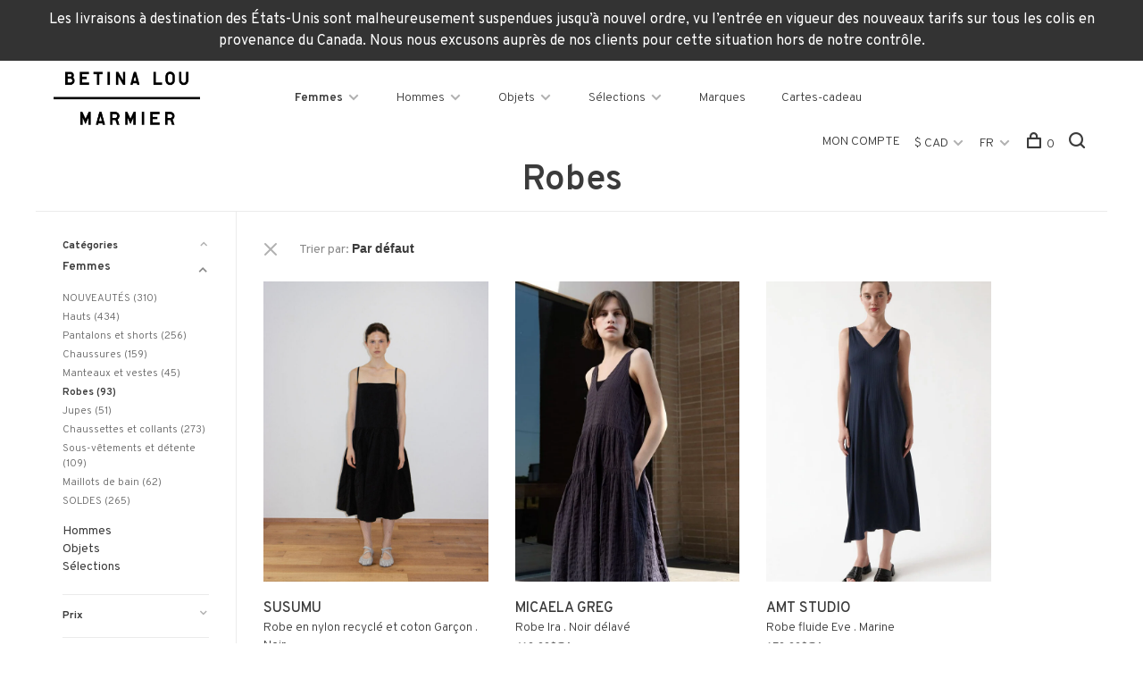

--- FILE ---
content_type: text/html;charset=utf-8
request_url: https://www.betinalou.com/fc/femmes/robes/
body_size: 20739
content:
<!DOCTYPE html>
<html lang="fc">
  <head>
    
  <meta name="google-site-verification" content="R9XXc8k0tDX3ZQpijnlz89UxCsgkkVav9uyG6NH54MY" />

        
    <meta charset="utf-8"/>
<!-- [START] 'blocks/head.rain' -->
<!--

  (c) 2008-2026 Lightspeed Netherlands B.V.
  http://www.lightspeedhq.com
  Generated: 19-01-2026 @ 03:38:04

-->
<link rel="canonical" href="https://www.betinalou.com/fc/femmes/robes/"/>
<link rel="next" href="https://www.betinalou.com/fc/femmes/robes/page2.html"/>
<link rel="alternate" href="https://www.betinalou.com/fc/index.rss" type="application/rss+xml" title="Nouveaux produits"/>
<meta name="robots" content="noodp,noydir"/>
<meta property="og:url" content="https://www.betinalou.com/fc/femmes/robes/?source=facebook"/>
<meta property="og:site_name" content="Betina Lou"/>
<meta property="og:title" content="Robes pour femmes | Betina Lou"/>
<meta property="og:description" content="Découvrez notre sélection de robes. Décontractée, courte, midi, maxi, petite robe noire, party, etc.  Livraison gratuite sur les commandes de plus de 150$."/>
<script>
document.sezzleConfig = {
        "configGroups": [
                {
                                  "targetXPath": ".price-update"
                          },
                          {
                                  "targetXPath": ".product__price"
                          },
                {
                        "targetXPath": ".col-xs-6/.price",
                        "renderToPath": "../.."
                },
                {
                         "targetXPath": ".gui-big/.gui-price/STRONG-0",
                         "renderToPath": "../../DIV-2",
                         "urlMatch": "cart"
                }
                        ]
     }
     var script = document.createElement('script');
     script.type = 'text/javascript';
     script.src = 'https://widget.sezzle.com/v1/javascript/price-widget?uuid=cb77feb9-4c5c-4786-831c-af0f7d0ad6e9';
     document.head.appendChild(script);
</script>
<!--[if lt IE 9]>
<script src="https://cdn.shoplightspeed.com/assets/html5shiv.js?2025-02-20"></script>
<![endif]-->
<!-- [END] 'blocks/head.rain' -->
        	<meta property="og:image" content="https://cdn.shoplightspeed.com/shops/622932/themes/10308/assets/logo.png?20251217175136">
        
        
        
        
    <title>Robes pour femmes | Betina Lou - Betina Lou</title>
    <meta name="description" content="Découvrez notre sélection de robes. Décontractée, courte, midi, maxi, petite robe noire, party, etc.  Livraison gratuite sur les commandes de plus de 150$." />
    <meta name="keywords" content="Robes, Vêtements femmes, vêtements hommes, accessoires, objets maison, objets pour le corps, éthique, fait au Canada, fait à Montréal, mode femme, mode homme, consommation responsable, design montreal, mode éthique, designer québécois, chauss" />
    <meta http-equiv="X-UA-Compatible" content="ie=edge">
    <meta name="viewport" content="width=device-width, initial-scale=1.0">
    <meta name="apple-mobile-web-app-capable" content="yes">
    <meta name="apple-mobile-web-app-status-bar-style" content="black">
    <meta name="viewport" content="width=device-width, initial-scale=1, maximum-scale=1, user-scalable=0"/>

    <link rel="shortcut icon" href="https://cdn.shoplightspeed.com/shops/622932/themes/10308/assets/favicon.ico?20251217184507" type="image/x-icon" />
    <link href='//fonts.googleapis.com/css?family=Overpass:400,400i,300,500,600,700,700i,800,900' rel='stylesheet' type='text/css'>
        <!--<link rel="stylesheet" href="https://cdn.shoplightspeed.com/shops/622932/themes/10308/assets/jquery-ui-min.css?20251217184507" type="text/css" />
    <link rel="stylesheet" href="https://cdn.shoplightspeed.com/shops/622932/themes/10308/assets/featherlight-min.css?20251217184507" type="text/css" />
    <link rel="stylesheet" href="https://cdn.shoplightspeed.com/shops/622932/themes/10308/assets/slick-lightbox.css?20251217184507" type="text/css" />
    <link rel="stylesheet" href="https://cdn.shoplightspeed.com/shops/622932/themes/10308/assets/jquery-background-video.css?20251217184507" type="text/css" />
    <link rel="stylesheet" href="https://cdn.shoplightspeed.com/shops/622932/themes/10308/assets/selectric.css?20251217184507" type="text/css" />
    <link rel="stylesheet" href="https://cdn.shoplightspeed.com/shops/622932/themes/10308/assets/reset.css?20251217184507">-->
    <link rel="stylesheet" href="https://cdn.shoplightspeed.com/assets/gui-2-0.css?2025-02-20" />
    <link rel="stylesheet" href="https://cdn.shoplightspeed.com/assets/gui-responsive-2-0.css?2025-02-20" /> 
    <link rel="stylesheet" href="https://cdn.shoplightspeed.com/shops/622932/themes/10308/assets/style.css?20251217184507">
    <link rel="stylesheet" href="https://cdn.shoplightspeed.com/shops/622932/themes/10308/assets/settings.css?20251217184507" />
    <link rel="stylesheet" href="https://cdn.shoplightspeed.com/shops/622932/themes/10308/assets/custom.css?20251217184507" />
    
    <script src="//ajax.googleapis.com/ajax/libs/jquery/3.0.0/jquery.min.js"></script>
    <script>
      	if( !window.jQuery ) document.write('<script src="https://cdn.shoplightspeed.com/shops/622932/themes/10308/assets/jquery-3.0.0.min.js?20251217184507"><\/script>');
    </script>
    <script src="//cdn.jsdelivr.net/npm/js-cookie@2/src/js.cookie.min.js"></script>
    
    <script src="https://cdn.shoplightspeed.com/assets/gui.js?2025-02-20"></script>
    <script src="https://cdn.shoplightspeed.com/assets/gui-responsive-2-0.js?2025-02-20"></script>
    <script src="https://cdn.shoplightspeed.com/shops/622932/themes/10308/assets/scripts-min.js?20251217184507"></script>
    
        
         
  </head>
  <body>
    
        
    <div class="page-content">
      
                                      	      	              	      	      	            
      <script>
      var product_image_size = '660x880x1',
          product_image_thumb = '132x176x1',
          product_in_stock_label = 'En stock',
          product_backorder_label = 'Livraison différée',
      		product_out_of_stock_label = 'En rupture de stock',
          product_multiple_variant_label = 'View all product options',
          show_variant_picker = 1,
          display_variant_picker_on = 'all',
          show_newsletter_promo_popup = 0,
          newsletter_promo_delay = '10000',
          newsletter_promo_hide_until = '7',
      		currency_format = 'C$',
          number_format = '0,0.00',
      		shop_url = 'https://www.betinalou.com/fc/',
          shop_id = '622932',
        	readmore = 'Lire plus',
          search_url = "https://www.betinalou.com/fc/search/",
          search_empty = 'Aucun produit n’a été trouvé',
                    view_all_results = 'Afficher tous les résultats';
    	</script>
			
      
	<div class="top-bar">Les livraisons à destination des États-Unis sont malheureusement suspendues jusqu’à nouvel ordre, vu l’entrée en vigueur des nouveaux tarifs sur tous les colis en provenance du Canada. Nous nous excusons auprès de nos clients pour cette situation hors de notre contrôle. </div>

<div class="mobile-nav-overlay"></div>

<header class="site-header site-header-lg">
  
    
  <a href="https://www.betinalou.com/fc/" class="logo logo-lg ">
          <img src="https://cdn.shoplightspeed.com/shops/622932/themes/10308/assets/logo.png?20251217175136" alt="Betina Lou" class="logo-image">
      <img src="https://cdn.shoplightspeed.com/shops/622932/themes/10308/assets/logo-white.png?20251217184507" alt="Betina Lou" class="logo-image logo-image-white">
          </a>

  <nav class="main-nav nav-style">
    <ul>
      
                  	
      	                <li class="menu-item-category-1294324 active has-child">
          <a href="https://www.betinalou.com/fc/femmes/">Femmes</a>
          <button class="mobile-menu-subopen"><span class="nc-icon-mini arrows-3_small-down"></span></button>                    <ul class="">
                          <li class="subsubitem">
                <a class="underline-hover" href="https://www.betinalou.com/fc/femmes/nouveautes/" title="NOUVEAUTÉS">NOUVEAUTÉS</a>
                                              </li>
                          <li class="subsubitem">
                <a class="underline-hover" href="https://www.betinalou.com/fc/femmes/hauts/" title="Hauts">Hauts</a>
                                              </li>
                          <li class="subsubitem">
                <a class="underline-hover" href="https://www.betinalou.com/fc/femmes/pantalons-et-shorts/" title="Pantalons et shorts">Pantalons et shorts</a>
                                              </li>
                          <li class="subsubitem">
                <a class="underline-hover" href="https://www.betinalou.com/fc/femmes/chaussures/" title="Chaussures">Chaussures</a>
                                              </li>
                          <li class="subsubitem">
                <a class="underline-hover" href="https://www.betinalou.com/fc/femmes/manteaux-et-vestes/" title="Manteaux et vestes">Manteaux et vestes</a>
                                              </li>
                          <li class="subsubitem">
                <a class="underline-hover active" href="https://www.betinalou.com/fc/femmes/robes/" title="Robes">Robes</a>
                                              </li>
                          <li class="subsubitem">
                <a class="underline-hover" href="https://www.betinalou.com/fc/femmes/jupes/" title="Jupes">Jupes</a>
                                              </li>
                          <li class="subsubitem">
                <a class="underline-hover" href="https://www.betinalou.com/fc/femmes/chaussettes-et-collants/" title="Chaussettes et collants">Chaussettes et collants</a>
                                              </li>
                          <li class="subsubitem">
                <a class="underline-hover" href="https://www.betinalou.com/fc/femmes/sous-vetements-et-detente/" title="Sous-vêtements et détente">Sous-vêtements et détente</a>
                                              </li>
                          <li class="subsubitem">
                <a class="underline-hover" href="https://www.betinalou.com/fc/femmes/maillots-de-bain/" title="Maillots de bain">Maillots de bain</a>
                                              </li>
                          <li class="subsubitem">
                <a class="underline-hover" href="https://www.betinalou.com/fc/femmes/soldes/" title="SOLDES">SOLDES</a>
                                              </li>
                      </ul>
                  </li>
                <li class="menu-item-category-1294334 has-child">
          <a href="https://www.betinalou.com/fc/hommes/">Hommes</a>
          <button class="mobile-menu-subopen"><span class="nc-icon-mini arrows-3_small-down"></span></button>                    <ul class="">
                          <li class="subsubitem">
                <a class="underline-hover" href="https://www.betinalou.com/fc/hommes/nouveautes/" title="NOUVEAUTÉS">NOUVEAUTÉS</a>
                                              </li>
                          <li class="subsubitem">
                <a class="underline-hover" href="https://www.betinalou.com/fc/hommes/hauts/" title="Hauts">Hauts</a>
                                              </li>
                          <li class="subsubitem">
                <a class="underline-hover" href="https://www.betinalou.com/fc/hommes/pantalons-et-shorts/" title="Pantalons et shorts">Pantalons et shorts</a>
                                              </li>
                          <li class="subsubitem">
                <a class="underline-hover" href="https://www.betinalou.com/fc/hommes/chaussures/" title="Chaussures">Chaussures</a>
                                              </li>
                          <li class="subsubitem">
                <a class="underline-hover" href="https://www.betinalou.com/fc/hommes/manteaux-et-vestes/" title="Manteaux et vestes">Manteaux et vestes</a>
                                              </li>
                          <li class="subsubitem">
                <a class="underline-hover" href="https://www.betinalou.com/fc/hommes/chaussettes-et-sous-vetements/" title="Chaussettes et sous-vêtements">Chaussettes et sous-vêtements</a>
                                              </li>
                          <li class="subsubitem">
                <a class="underline-hover" href="https://www.betinalou.com/fc/hommes/maillots-de-bain/" title="Maillots de bain">Maillots de bain</a>
                                              </li>
                          <li class="subsubitem">
                <a class="underline-hover" href="https://www.betinalou.com/fc/hommes/soldes/" title="SOLDES">SOLDES</a>
                                              </li>
                      </ul>
                  </li>
                <li class="menu-item-category-1298549 has-child">
          <a href="https://www.betinalou.com/fc/objets/">Objets</a>
          <button class="mobile-menu-subopen"><span class="nc-icon-mini arrows-3_small-down"></span></button>                    <ul class="">
                          <li class="subsubitem">
                <a class="underline-hover" href="https://www.betinalou.com/fc/objets/nouveautes/" title="NOUVEAUTÉS">NOUVEAUTÉS</a>
                                              </li>
                          <li class="subsubitem">
                <a class="underline-hover" href="https://www.betinalou.com/fc/objets/sacs-et-accessoires/" title="Sacs et accessoires">Sacs et accessoires</a>
                                              </li>
                          <li class="subsubitem">
                <a class="underline-hover" href="https://www.betinalou.com/fc/objets/accessoires-dhiver/" title="Accessoires d&#039;hiver">Accessoires d&#039;hiver</a>
                                              </li>
                          <li class="subsubitem">
                <a class="underline-hover" href="https://www.betinalou.com/fc/objets/lunettes-de-soleil/" title="Lunettes de soleil">Lunettes de soleil</a>
                                              </li>
                          <li class="subsubitem">
                <a class="underline-hover" href="https://www.betinalou.com/fc/objets/bijoux/" title="Bijoux">Bijoux</a>
                                              </li>
                          <li class="subsubitem">
                <a class="underline-hover" href="https://www.betinalou.com/fc/objets/pour-la-maison/" title="Pour la maison">Pour la maison</a>
                                              </li>
                          <li class="subsubitem">
                <a class="underline-hover" href="https://www.betinalou.com/fc/objets/pour-le-corps/" title="Pour le corps">Pour le corps</a>
                                              </li>
                          <li class="subsubitem">
                <a class="underline-hover" href="https://www.betinalou.com/fc/objets/pour-les-cheveux/" title="Pour les cheveux">Pour les cheveux</a>
                                              </li>
                          <li class="subsubitem">
                <a class="underline-hover" href="https://www.betinalou.com/fc/objets/produits-dentretien/" title="Produits d&#039;entretien">Produits d&#039;entretien</a>
                                              </li>
                          <li class="subsubitem">
                <a class="underline-hover" href="https://www.betinalou.com/fc/objets/keffiehs/" title="Keffiehs">Keffiehs</a>
                                              </li>
                          <li class="subsubitem">
                <a class="underline-hover" href="https://www.betinalou.com/fc/objets/soldes/" title="SOLDES">SOLDES</a>
                                              </li>
                      </ul>
                  </li>
                <li class="menu-item-category-1601126 has-child">
          <a href="https://www.betinalou.com/fc/selections/">Sélections</a>
          <button class="mobile-menu-subopen"><span class="nc-icon-mini arrows-3_small-down"></span></button>                    <ul class="">
                          <li class="subsubitem">
                <a class="underline-hover" href="https://www.betinalou.com/fc/selections/concu-au-canada/" title="Conçu au Canada">Conçu au Canada</a>
                                              </li>
                          <li class="subsubitem">
                <a class="underline-hover" href="https://www.betinalou.com/fc/selections/fait-au-canada/" title="Fait au Canada">Fait au Canada</a>
                                              </li>
                          <li class="subsubitem">
                <a class="underline-hover" href="https://www.betinalou.com/fc/selections/idees-cadeaux/" title="Idées cadeaux">Idées cadeaux</a>
                                              </li>
                          <li class="subsubitem">
                <a class="underline-hover" href="https://www.betinalou.com/fc/selections/occasions-speciales/" title="Occasions spéciales">Occasions spéciales</a>
                                              </li>
                          <li class="subsubitem">
                <a class="underline-hover" href="https://www.betinalou.com/fc/selections/jours-de-pluie/" title="Jours de pluie">Jours de pluie</a>
                                              </li>
                          <li class="subsubitem">
                <a class="underline-hover" href="https://www.betinalou.com/fc/selections/levee-de-fonds-pour-gaza/" title="Levée de fonds pour Gaza">Levée de fonds pour Gaza</a>
                                              </li>
                      </ul>
                  </li>
                      
                        	
      	      	              
                        
      	        <li class="">
          <a href="https://www.betinalou.com/fc/service/marques/" title="Marques">
            Marques
          </a>
        </li>
                <li class="">
          <a href="https://www.betinalou.com/fc/buy-gift-card/" title="Cartes-cadeau" target="_blank">
            Cartes-cadeau
          </a>
        </li>
              
                                          
      
      <li class="menu-item-mobile-only m-t-30">
                <a href="#" title="Account" data-featherlight="#loginModal">Mon compte</a>
              </li>
      
            <li class="menu-item-mobile-only menu-item-mobile-inline has-child all-caps">
        <a href="#" title="Devise">
          $ CAD
        </a>
        <ul>
                    <li><a href="https://www.betinalou.com/fc/session/currency/usd/">$ USD</a></li>
                    <li><a href="https://www.betinalou.com/fc/session/currency/cad/">$ CAD</a></li>
                  </ul>
      </li>
            
                                                
<li class="menu-item-mobile-only menu-item-mobile-inline has-child all-caps">
  <a href="#">FR</a>
  <ul>
        <li><a href="https://www.betinalou.com/us/go/category/1294327">EN</a></li>
        <li><a href="https://www.betinalou.com/fc/go/category/1294327">FR</a></li>
      </ul>
</li>
      
    </ul>
  </nav>

  <nav class="secondary-nav nav-style">
    <ul>
      <li class="menu-item-desktop-only menu-item-account">
                <a href="#" title="Account" data-featherlight="#loginModal">Mon compte</a>
              </li>
      
            <li class="menu-item-desktop-only has-child all-caps">
        <a href="#" title="Devise">
          $ CAD
        </a>
        <ul>
                    <li><a href="https://www.betinalou.com/fc/session/currency/usd/">$ USD</a></li>
                    <li><a href="https://www.betinalou.com/fc/session/currency/cad/">$ CAD</a></li>
                  </ul>
      </li>
            
                                                
<li class="menu-item-desktop-only has-child all-caps">
  <a href="#">FR</a>
  <ul>
        <li><a href="https://www.betinalou.com/us/go/category/1294327">EN</a></li>
        <li><a href="https://www.betinalou.com/fc/go/category/1294327">FR</a></li>
      </ul>
</li>
      
            
            
      <li>
        <a href="#" title="Panier" class="cart-trigger"><span class="nc-icon-mini shopping_bag-20"></span>0</a>
      </li>

      <li class="search-trigger-item">
        <a href="#" title="Rechercher" class="search-trigger"><span class="nc-icon-mini ui-1_zoom"></span></a>
      </li>
    </ul>

    <div class="search-header secondary-style">
      <form action="https://www.betinalou.com/fc/search/" method="get" id="searchForm">
        <input type="text" name="q" autocomplete="off" value="" placeholder="Rechercher un produit">
        <a href="#" class="search-close">Fermer</a>
        <div class="search-results"></div>
      </form>
    </div>
    
    <a class="burger">
      <span></span>
    </a>
  
  </nav>
</header>      <div itemscope itemtype="http://schema.org/BreadcrumbList">
	<div itemprop="itemListElement" itemscope itemtype="http://schema.org/ListItem">
    <a itemprop="item" href="https://www.betinalou.com/fc/"><span itemprop="name" content="Home"></span></a>
    <meta itemprop="position" content="1" />
  </div>
    	<div itemprop="itemListElement" itemscope itemtype="http://schema.org/ListItem">
      <a itemprop="item" href="https://www.betinalou.com/fc/femmes/"><span itemprop="name" content="Femmes"></span></a>
      <meta itemprop="position" content="2" />
    </div>
    	<div itemprop="itemListElement" itemscope itemtype="http://schema.org/ListItem">
      <a itemprop="item" href="https://www.betinalou.com/fc/femmes/robes/"><span itemprop="name" content="Robes"></span></a>
      <meta itemprop="position" content="3" />
    </div>
  </div>

      <div class="cart-sidebar-container">
  <div class="cart-sidebar">
    <button class="cart-sidebar-close" aria-label="Close">✕</button>
    <div class="cart-sidebar-title">
      <h5>Panier</h5>
      <p><span class="item-qty"></span> articles</p>
    </div>
    
    <div class="cart-sidebar-body">
        
      <div class="no-cart-products">Aucun produit n’a été trouvé...</div>
      
    </div>
    
      </div>
</div>      <!-- Login Modal -->
<div class="modal-lighbox login-modal" id="loginModal">
  <div class="row">
    <div class="col-sm-6 m-b-30 login-row p-r-30 sm-p-r-15">
      <h4>Mon compte</h4>
      <p>Si vous avez un compte, connectez-vous</p>
      <form action="https://www.betinalou.com/fc/account/loginPost/?return=https%3A%2F%2Fwww.betinalou.com%2Ffc%2Ffemmes%2Frobes%2F" method="post" class="secondary-style">
        <input type="hidden" name="key" value="8b15d1e07d07a8fdd9041c5d0951387f" />
        <div class="form-row">
          <input type="text" name="email" autocomplete="on" placeholder="Adresse courriel" class="required" />
        </div>
        <div class="form-row">
          <input type="password" name="password" autocomplete="on" placeholder="Mot de passe" class="required" />
        </div>
        <div class="">
          <a class="button button-arrow button-solid button-block popup-validation m-b-15" href="javascript:;" title="Mon compte">Mon compte</a>
                  </div>
      </form>
    </div>
    <div class="col-sm-6 m-b-30 p-l-30 sm-p-l-15">
      <h4>S&#039;inscrire</h4>
      <p class="register-subtitle">L&#039;inscription à notre boutique permettra d&#039;accélérer votre passage à la caisse lors de vos prochains achats, d&#039;enregistrer plusieurs adresses, de consulter ou de suivre vos commandes, et plus encore.</p>
      <a class="button button-arrow" href="https://www.betinalou.com/fc/account/register/" title="S&#039;inscrire">S&#039;inscrire</a>
    </div>
  </div>
  <div class="text-center forgot-password">
    <a class="forgot-pw" href="https://www.betinalou.com/fc/account/password/">Mot de passe oublié?</a>
  </div>
</div>      
      <main class="main-content">
                  		

<div class="container container-sm">
  <!-- Collection Intro -->
    	<div class="text-center m-t-80 sm-m-t-50">
      
            
            <h1 class="page-title">Robes</h1>
          </div>
  </div>
  
<div class="collection-products" id="collection-page">
  <div class="collection-sidebar">
    
    <div class="collection-sidebar-wrapper">
      <button class="filter-close-mobile" aria-label="Close">✕</button>
      <form action="https://www.betinalou.com/fc/femmes/robes/" method="get" id="sidebar_filters">
        <input type="hidden" name="mode" value="grid" id="filter_form_mode_side" />
        <input type="hidden" name="limit" value="24" id="filter_form_limit_side" />
        <input type="hidden" name="sort" value="default" id="filter_form_sort_side" />
        <input type="hidden" name="max" value="450" id="filter_form_max_2_side" />
        <input type="hidden" name="min" value="0" id="filter_form_min_2_side" />

        <div class="sidebar-filters">
          
          <div class="filter-wrap active" id="categoriesFilters">
            <div class="filter-title">Catégories</div>
            <div class="filter-item">
              <ul class="categories-list">
                                  <li class="active"><a href="https://www.betinalou.com/fc/femmes/">Femmes</a>
                                        <span class="toggle-sub-cats">
                      <span class="nc-icon-mini arrows-3_small-down"></span>
                    </span>
                                                              <ul class="active">
                                                  <li class="">
                            <a href="https://www.betinalou.com/fc/femmes/nouveautes/">NOUVEAUTÉS <small>(310)</small></a>
                                                                                  </li>
                                                  <li class="">
                            <a href="https://www.betinalou.com/fc/femmes/hauts/">Hauts <small>(434)</small></a>
                                                                                  </li>
                                                  <li class="">
                            <a href="https://www.betinalou.com/fc/femmes/pantalons-et-shorts/">Pantalons et shorts <small>(256)</small></a>
                                                                                  </li>
                                                  <li class="">
                            <a href="https://www.betinalou.com/fc/femmes/chaussures/">Chaussures <small>(159)</small></a>
                                                                                  </li>
                                                  <li class="">
                            <a href="https://www.betinalou.com/fc/femmes/manteaux-et-vestes/">Manteaux et vestes <small>(45)</small></a>
                                                                                  </li>
                                                  <li class="active">
                            <a href="https://www.betinalou.com/fc/femmes/robes/">Robes <small>(93)</small></a>
                                                                                  </li>
                                                  <li class="">
                            <a href="https://www.betinalou.com/fc/femmes/jupes/">Jupes <small>(51)</small></a>
                                                                                  </li>
                                                  <li class="">
                            <a href="https://www.betinalou.com/fc/femmes/chaussettes-et-collants/">Chaussettes et collants <small>(273)</small></a>
                                                                                  </li>
                                                  <li class="">
                            <a href="https://www.betinalou.com/fc/femmes/sous-vetements-et-detente/">Sous-vêtements et détente <small>(109)</small></a>
                                                                                  </li>
                                                  <li class="">
                            <a href="https://www.betinalou.com/fc/femmes/maillots-de-bain/">Maillots de bain <small>(62)</small></a>
                                                                                  </li>
                                                  <li class="">
                            <a href="https://www.betinalou.com/fc/femmes/soldes/">SOLDES <small>(265)</small></a>
                                                                                  </li>
                                              </ul>
                                      </li>
                                  <li class=""><a href="https://www.betinalou.com/fc/hommes/">Hommes</a>
                                        <span class="toggle-sub-cats">
                      <span class="nc-icon-mini arrows-3_small-down"></span>
                    </span>
                                                              <ul class="">
                                                  <li class="">
                            <a href="https://www.betinalou.com/fc/hommes/nouveautes/">NOUVEAUTÉS <small>(177)</small></a>
                                                                                  </li>
                                                  <li class="">
                            <a href="https://www.betinalou.com/fc/hommes/hauts/">Hauts <small>(279)</small></a>
                                                                                  </li>
                                                  <li class="">
                            <a href="https://www.betinalou.com/fc/hommes/pantalons-et-shorts/">Pantalons et shorts <small>(150)</small></a>
                                                                                  </li>
                                                  <li class="">
                            <a href="https://www.betinalou.com/fc/hommes/chaussures/">Chaussures <small>(70)</small></a>
                                                                                  </li>
                                                  <li class="">
                            <a href="https://www.betinalou.com/fc/hommes/manteaux-et-vestes/">Manteaux et vestes <small>(69)</small></a>
                                                                                  </li>
                                                  <li class="">
                            <a href="https://www.betinalou.com/fc/hommes/chaussettes-et-sous-vetements/">Chaussettes et sous-vêtements <small>(110)</small></a>
                                                                                  </li>
                                                  <li class="">
                            <a href="https://www.betinalou.com/fc/hommes/maillots-de-bain/">Maillots de bain <small>(17)</small></a>
                                                                                  </li>
                                                  <li class="">
                            <a href="https://www.betinalou.com/fc/hommes/soldes/">SOLDES <small>(112)</small></a>
                                                                                  </li>
                                              </ul>
                                      </li>
                                  <li class=""><a href="https://www.betinalou.com/fc/objets/">Objets</a>
                                        <span class="toggle-sub-cats">
                      <span class="nc-icon-mini arrows-3_small-down"></span>
                    </span>
                                                              <ul class="">
                                                  <li class="">
                            <a href="https://www.betinalou.com/fc/objets/nouveautes/">NOUVEAUTÉS <small>(432)</small></a>
                                                                                  </li>
                                                  <li class="">
                            <a href="https://www.betinalou.com/fc/objets/sacs-et-accessoires/">Sacs et accessoires <small>(237)</small></a>
                                                                                  </li>
                                                  <li class="">
                            <a href="https://www.betinalou.com/fc/objets/accessoires-dhiver/">Accessoires d&#039;hiver <small>(136)</small></a>
                                                                                  </li>
                                                  <li class="">
                            <a href="https://www.betinalou.com/fc/objets/lunettes-de-soleil/">Lunettes de soleil <small>(47)</small></a>
                                                                                  </li>
                                                  <li class="">
                            <a href="https://www.betinalou.com/fc/objets/bijoux/">Bijoux <small>(238)</small></a>
                                                                                  </li>
                                                  <li class="">
                            <a href="https://www.betinalou.com/fc/objets/pour-la-maison/">Pour la maison <small>(138)</small></a>
                                                                                  </li>
                                                  <li class="">
                            <a href="https://www.betinalou.com/fc/objets/pour-le-corps/">Pour le corps <small>(137)</small></a>
                                                                                  </li>
                                                  <li class="">
                            <a href="https://www.betinalou.com/fc/objets/pour-les-cheveux/">Pour les cheveux <small>(93)</small></a>
                                                                                  </li>
                                                  <li class="">
                            <a href="https://www.betinalou.com/fc/objets/produits-dentretien/">Produits d&#039;entretien <small>(5)</small></a>
                                                                                  </li>
                                                  <li class="">
                            <a href="https://www.betinalou.com/fc/objets/keffiehs/">Keffiehs <small>(21)</small></a>
                                                                                  </li>
                                                  <li class="">
                            <a href="https://www.betinalou.com/fc/objets/soldes/">SOLDES <small>(34)</small></a>
                                                                                  </li>
                                              </ul>
                                      </li>
                                  <li class=""><a href="https://www.betinalou.com/fc/selections/">Sélections</a>
                                        <span class="toggle-sub-cats">
                      <span class="nc-icon-mini arrows-3_small-down"></span>
                    </span>
                                                              <ul class="">
                                                  <li class="">
                            <a href="https://www.betinalou.com/fc/selections/concu-au-canada/">Conçu au Canada <small>(342)</small></a>
                                                                                  </li>
                                                  <li class="">
                            <a href="https://www.betinalou.com/fc/selections/fait-au-canada/">Fait au Canada <small>(444)</small></a>
                                                                                  </li>
                                                  <li class="">
                            <a href="https://www.betinalou.com/fc/selections/idees-cadeaux/">Idées cadeaux <small>(368)</small></a>
                                                                                  </li>
                                                  <li class="">
                            <a href="https://www.betinalou.com/fc/selections/occasions-speciales/">Occasions spéciales <small>(287)</small></a>
                                                                                  </li>
                                                  <li class="">
                            <a href="https://www.betinalou.com/fc/selections/jours-de-pluie/">Jours de pluie <small>(68)</small></a>
                                                                                  </li>
                                                  <li class="">
                            <a href="https://www.betinalou.com/fc/selections/levee-de-fonds-pour-gaza/">Levée de fonds pour Gaza <small>(40)</small></a>
                                                                                  </li>
                                              </ul>
                                      </li>
                              </ul>
            </div>
          </div>

                    <div class="filter-wrap" id="priceFilters">
            <div class="filter-title">Prix</div>
            <div class="filter-item">
              <div class="price-filter">
                <div class="sidebar-filter-slider">
                  <div class="collection-filter-price price-filter-2"></div>
                </div>
                <div class="price-filter-range">
                  <div class="row">
                    <div class="col-xs-6">
                      <div class="min">Min: C$<span>0</span></div>
                    </div>
                    <div class="col-xs-6 text-right">
                      <div class="max">Max: C$<span>450</span></div>
                    </div>
                  </div>
                </div>
              </div>
            </div>
          </div>
          
                    <div class="filter-wrap" id="brandsFilters">
            <div class="filter-title">Marques</div>
            <div class="filter-item m-t-10">
                            <div class="checkbox">
                <input id="filter_0" type="radio" name="brand" value="0"  checked="checked" />
                <label for="filter_0">Toutes les marques</label>
              </div>
                            <div class="checkbox">
                <input id="filter_3491912" type="radio" name="brand" value="3491912"  />
                <label for="filter_3491912">A Bronze Age</label>
              </div>
                            <div class="checkbox">
                <input id="filter_3113960" type="radio" name="brand" value="3113960"  />
                <label for="filter_3113960">AMT Studio</label>
              </div>
                            <div class="checkbox">
                <input id="filter_3327328" type="radio" name="brand" value="3327328"  />
                <label for="filter_3327328">Allison Wonderland</label>
              </div>
                            <div class="checkbox">
                <input id="filter_2769428" type="radio" name="brand" value="2769428"  />
                <label for="filter_2769428">Aniela Parys</label>
              </div>
                            <div class="checkbox">
                <input id="filter_3421166" type="radio" name="brand" value="3421166"  />
                <label for="filter_3421166">Armedangels</label>
              </div>
                            <div class="checkbox">
                <input id="filter_944637" type="radio" name="brand" value="944637"  />
                <label for="filter_944637">Betina Lou</label>
              </div>
                            <div class="checkbox">
                <input id="filter_2889301" type="radio" name="brand" value="2889301"  />
                <label for="filter_2889301">Dagg and Stacey</label>
              </div>
                            <div class="checkbox">
                <input id="filter_944640" type="radio" name="brand" value="944640"  />
                <label for="filter_944640">Diarte</label>
              </div>
                            <div class="checkbox">
                <input id="filter_2472713" type="radio" name="brand" value="2472713"  />
                <label for="filter_2472713">Em &amp; May</label>
              </div>
                            <div class="checkbox">
                <input id="filter_1695137" type="radio" name="brand" value="1695137"  />
                <label for="filter_1695137">Eve Gravel</label>
              </div>
                            <div class="checkbox">
                <input id="filter_954177" type="radio" name="brand" value="954177"  />
                <label for="filter_954177">Mary Young</label>
              </div>
                            <div class="checkbox">
                <input id="filter_3583840" type="radio" name="brand" value="3583840"  />
                <label for="filter_3583840">Micaela Greg</label>
              </div>
                            <div class="checkbox">
                <input id="filter_1740095" type="radio" name="brand" value="1740095"  />
                <label for="filter_1740095">Paloma Wool</label>
              </div>
                            <div class="checkbox">
                <input id="filter_3587480" type="radio" name="brand" value="3587480"  />
                <label for="filter_3587480">Permanent Vacation</label>
              </div>
                            <div class="checkbox">
                <input id="filter_2325636" type="radio" name="brand" value="2325636"  />
                <label for="filter_2325636">Rita Row</label>
              </div>
                            <div class="checkbox">
                <input id="filter_3278445" type="radio" name="brand" value="3278445"  />
                <label for="filter_3278445">Rujuta Sheth</label>
              </div>
                            <div class="checkbox">
                <input id="filter_3327208" type="radio" name="brand" value="3327208"  />
                <label for="filter_3327208">Saint Body</label>
              </div>
                            <div class="checkbox">
                <input id="filter_3753102" type="radio" name="brand" value="3753102"  />
                <label for="filter_3753102">Shaina Mote</label>
              </div>
                            <div class="checkbox">
                <input id="filter_3625680" type="radio" name="brand" value="3625680"  />
                <label for="filter_3625680">Susumu</label>
              </div>
                            <div class="checkbox">
                <input id="filter_3450288" type="radio" name="brand" value="3450288"  />
                <label for="filter_3450288">The Odder Side</label>
              </div>
                            <div class="checkbox">
                <input id="filter_3450523" type="radio" name="brand" value="3450523"  />
                <label for="filter_3450523">Thinking Mu</label>
              </div>
                            <div class="checkbox">
                <input id="filter_2831923" type="radio" name="brand" value="2831923"  />
                <label for="filter_2831923">Toit Volant</label>
              </div>
                          </div>
          </div>
          
                    
          
        </div>
      </form>
      
            
		</div>
  </div>
  <div class="collection-content">
    
    <div class="filter-open-wrapper">
      <a href="#" class="filter-open">
        <i class="nc-icon-mini ui-3_funnel-39 open-icon"></i>
        <i class="nc-icon-mini ui-1_simple-remove close-icon"></i>
      </a>
      <a href="#" class="filter-open-mobile">
        <i class="nc-icon-mini ui-3_funnel-39 open-icon"></i>
        <i class="nc-icon-mini ui-1_simple-remove close-icon"></i>
      </a>
      
            <form action="https://www.betinalou.com/fc/femmes/robes/" method="get" id="filter_form_top" class="inline">
        <input type="hidden" name="limit" value="24" id="filter_form_limit_top" />
        <input type="hidden" name="sort" value="default" id="filter_form_sort_top" />
        <input type="hidden" name="max" value="450" id="filter_form_max_top" />
        <input type="hidden" name="min" value="0" id="filter_form_min_top" />
        
      	<div class="inline collection-actions m-r-15 m-l-15">
          <div class="inline hint-text">Trier par: </div>
          <select name="sort" onchange="$('#filter_form_top').submit();" class="hidden-xs hidden-sm">
                                		<option value="default" selected="selected">Par défaut</option>
                                            		<option value="popular">Les plus vus</option>
                                            		<option value="newest">Produits les plus récents</option>
                                            		<option value="lowest">Prix le plus bas</option>
                                            		<option value="highest">Prix le plus élevé</option>
                                                                            </select>
        </div>
      </form>
          </div>
    
    <div class="grid-list">
      <a href="#" class="grid-switcher-item active" data-value="grid">
      	<i class="nc-icon-mini ui-2_grid-45"></i>
      </a>
      <a href="#" class="grid-switcher-item" data-value="list">
      	<i class="nc-icon-mini nc-icon-mini ui-2_paragraph"></i>
      </a>
    </div>

    <!-- Product list -->
    <div class="products-list row">  

      	      	
      	      		      	      
      	
                <div class="col-xs-6 col-md-4">
          
<!-- QuickView Modal -->
<div class="modal-lighbox product-modal" id="66893376">
  <div class="product-modal-media">
    <div class="product-figure" style="background-image: url('https://cdn.shoplightspeed.com/shops/622932/files/70094098/image.jpg')"></div>
  </div>

  <div class="product-modal-content">
          <div class="brand-name">Susumu</div>
        <h4>Robe en nylon recyclé et coton Garçon . Noir</h4>
    <div class="price">
            <span class="product-price-initial">440,00$CA</span>
            <span class="new-price">352,00$CA</span>
                      </div>
    
    <div class="row m-b-20">
      <div class="col-xs-8">
        
                <div class="stock">
                    <div class="">En stock</div>
                  </div>
                
        
      </div>
      <div class="col-xs-4 text-right">
                <a href="https://www.betinalou.com/fc/account/wishlistAdd/66893376/?variant_id=112413030" class="favourites addtowishlist_66893376" title="Ajouter à la liste de souhaits">
          <i class="nc-icon-mini health_heartbeat-16"></i>
        </a>
              </div>
    </div>
    
        <div class="product-description m-b-50 sm-m-b-40 paragraph-small">
      Robe évasée en mélange de nylon recyclé et coton. Bretelles spaghetti et zip invisible au dos. Une pièce féminine et structurée, parfaite pour des occasions spéciales, ou même à superposer pour une tenue de tous les jours.
    </div>
        
    <form action="https://www.betinalou.com/fc/cart/add/112413030/" method="post" class="product_configure_form">
      
      <div class="product_configure_form_wrapper">
      <div class="product-configure modal-variants-waiting">
        <div class="product-configure-variants" data-variant-name="">
          <label>Sélectionner: <em>*</em></label>
          <select class="product-options-input"></select>
        </div>
      </div>

        <div class="cart"><div class="input-wrap quantity-selector"><label>Quantité:</label><input type="text" name="quantity" value="1" /><div class="change"><a href="javascript:;" onclick="changeQuantity('add', $(this));" class="up">+</a><a href="javascript:;" onclick="changeQuantity('remove', $(this));" class="down">-</a></div></div><a href="javascript:;" onclick="$(this).closest('form').submit();" class="button button-arrow button-solid addtocart_66893376" title="Ajouter au panier">Ajouter au panier</a></div>			</div>
    </form>
  </div>

</div>

<div class="product-element" itemscope="" itemtype="http://schema.org/Product">

  <a href="https://www.betinalou.com/fc/robe-en-nylon-recycle-et-coton-garcon-noir.html" title="Susumu Robe en nylon recyclé et coton Garçon . Noir" class="product-image-wrapper hover-image">
        <img src="https://cdn.shoplightspeed.com/shops/622932/themes/10308/assets/placeholder-loading-660x880.png?20251217184507" data-src="https://cdn.shoplightspeed.com/shops/622932/files/70094098/330x440x1/susumu-robe-en-nylon-recycle-et-coton-garcon-noir.jpg"  data-srcset="https://cdn.shoplightspeed.com/shops/622932/files/70094098/660x880x1/susumu-robe-en-nylon-recycle-et-coton-garcon-noir.jpg 660w" width="768" height="1024" alt="Susumu Robe en nylon recyclé et coton Garçon . Noir" title="Susumu Robe en nylon recyclé et coton Garçon . Noir" class="lazy-product"/>
      </a>
  
  <div class="product-labels"><div class="product-label label-sale">
                Soldes
              </div></div>  
    
  <div class="product-actions">
    <div class="row product-actions-items">
      
        <div class="col-xs-6 text-left p-r-0 p-l-0">
          <form action="https://www.betinalou.com/fc/cart/add/112413030/" method="post" class="quickAddCart">
          	<a href="javascript:;" onclick="$(this).closest('form').submit();" class="addtocart_66893376">Ajouter au panier<span class="nc-icon-mini shopping_bag-20"></span></a>
          </form>
        </div>
      
      
                <div class="favourites-products">

                              <a href="#" data-featherlight="#loginModal" title="Ajouter à la liste de souhaits" class="favourites addtowishlist_66893376 m-r-5">
            <i class="nc-icon-mini health_heartbeat-16"></i>
          </a>
                    
          
        </div>
        
                <div class="col-xs-6 p-r-0 p-l-0">
          <a href="#66893376" class="quickview-trigger quickview_66893376" data-product-url="https://www.betinalou.com/fc/robe-en-nylon-recycle-et-coton-garcon-noir.html">Quickview<span class="nc-icon-mini ui-1_zoom"></span></a>
        </div>
              
    </div>
  </div>
  <a href="https://www.betinalou.com/fc/robe-en-nylon-recycle-et-coton-garcon-noir.html" title="Susumu Robe en nylon recyclé et coton Garçon . Noir" class="product-description-footer">
    
        <div class="product-brand">Susumu</div>
        
    <div class="product-title">
      Robe en nylon recyclé et coton Garçon . Noir
    </div>
    
        
        
    <meta itemprop="name" content="Susumu Robe en nylon recyclé et coton Garçon . Noir">
    <meta itemprop="brand" content="Susumu" />    <meta itemprop="description" content="Robe évasée en mélange de nylon recyclé et coton. Bretelles spaghetti et zip invisible au dos. Une pièce féminine et structurée, parfaite pour des occasions spéciales, ou même à superposer pour une tenue de tous les jours." />    <meta itemprop="image" content="https://cdn.shoplightspeed.com/shops/622932/files/70094098/660x880x1/susumu-robe-en-nylon-recycle-et-coton-garcon-noir.jpg" />  
                <div itemprop="offers" itemscope itemtype="https://schema.org/Offer">
      <meta itemprop="priceCurrency" content="CAD">
      <meta itemprop="price" content="352.00" />
      <meta itemprop="itemCondition" itemtype="https://schema.org/OfferItemCondition" content="https://schema.org/NewCondition"/>
     	      <meta itemprop="availability" content="https://schema.org/InStock"/>
            <meta itemprop="url" content="https://www.betinalou.com/fc/robe-en-nylon-recycle-et-coton-garcon-noir.html" />          </div>
    
    <div class="product-price">
      <span class="product-price-change">
                <span class="product-price-initial">440,00$CA</span>
          
        <span class="new-price">352,00$CA</span>
      </span>
      
            <div class="unit-price"></div>
             
    </div>
  </a>
</div>

        </div>
                <div class="col-xs-6 col-md-4">
          
<!-- QuickView Modal -->
<div class="modal-lighbox product-modal" id="67114578">
  <div class="product-modal-media">
    <div class="product-figure" style="background-image: url('https://cdn.shoplightspeed.com/shops/622932/files/70663729/image.jpg')"></div>
  </div>

  <div class="product-modal-content">
          <div class="brand-name">Micaela Greg</div>
        <h4>Robe Ira . Noir délavé</h4>
    <div class="price">
            <span class="new-price">410,00$CA</span>
                      </div>
    
    <div class="row m-b-20">
      <div class="col-xs-8">
        
                <div class="stock">
                    <div class="">En stock</div>
                  </div>
                
        
      </div>
      <div class="col-xs-4 text-right">
                <a href="https://www.betinalou.com/fc/account/wishlistAdd/67114578/?variant_id=112791949" class="favourites addtowishlist_67114578" title="Ajouter à la liste de souhaits">
          <i class="nc-icon-mini health_heartbeat-16"></i>
        </a>
              </div>
    </div>
    
        <div class="product-description m-b-50 sm-m-b-40 paragraph-small">
      Robe mi-longue à volants en coton seersucker froissé. Réversible, elle se porte avec le col en V devant ou derrière. Une silhouette minimaliste aux textures riches.
    </div>
        
    <form action="https://www.betinalou.com/fc/cart/add/112791949/" method="post" class="product_configure_form">
      
      <div class="product_configure_form_wrapper">
      <div class="product-configure modal-variants-waiting">
        <div class="product-configure-variants" data-variant-name="">
          <label>Sélectionner: <em>*</em></label>
          <select class="product-options-input"></select>
        </div>
      </div>

        <div class="cart"><div class="input-wrap quantity-selector"><label>Quantité:</label><input type="text" name="quantity" value="1" /><div class="change"><a href="javascript:;" onclick="changeQuantity('add', $(this));" class="up">+</a><a href="javascript:;" onclick="changeQuantity('remove', $(this));" class="down">-</a></div></div><a href="javascript:;" onclick="$(this).closest('form').submit();" class="button button-arrow button-solid addtocart_67114578" title="Ajouter au panier">Ajouter au panier</a></div>			</div>
    </form>
  </div>

</div>

<div class="product-element" itemscope="" itemtype="http://schema.org/Product">

  <a href="https://www.betinalou.com/fc/robe-ira-noir-delave.html" title="Micaela Greg Robe Ira . Noir délavé" class="product-image-wrapper hover-image">
        <img src="https://cdn.shoplightspeed.com/shops/622932/themes/10308/assets/placeholder-loading-660x880.png?20251217184507" data-src="https://cdn.shoplightspeed.com/shops/622932/files/70663729/330x440x1/micaela-greg-robe-ira-noir-delave.jpg"  data-srcset="https://cdn.shoplightspeed.com/shops/622932/files/70663729/660x880x1/micaela-greg-robe-ira-noir-delave.jpg 660w" width="768" height="1024" alt="Micaela Greg Robe Ira . Noir délavé" title="Micaela Greg Robe Ira . Noir délavé" class="lazy-product"/>
      </a>
  
  <div class="product-labels"></div>  
    
  <div class="product-actions">
    <div class="row product-actions-items">
      
        <div class="col-xs-6 text-left p-r-0 p-l-0">
          <form action="https://www.betinalou.com/fc/cart/add/112791949/" method="post" class="quickAddCart">
          	<a href="javascript:;" onclick="$(this).closest('form').submit();" class="addtocart_67114578">Ajouter au panier<span class="nc-icon-mini shopping_bag-20"></span></a>
          </form>
        </div>
      
      
                <div class="favourites-products">

                              <a href="#" data-featherlight="#loginModal" title="Ajouter à la liste de souhaits" class="favourites addtowishlist_67114578 m-r-5">
            <i class="nc-icon-mini health_heartbeat-16"></i>
          </a>
                    
          
        </div>
        
                <div class="col-xs-6 p-r-0 p-l-0">
          <a href="#67114578" class="quickview-trigger quickview_67114578" data-product-url="https://www.betinalou.com/fc/robe-ira-noir-delave.html">Quickview<span class="nc-icon-mini ui-1_zoom"></span></a>
        </div>
              
    </div>
  </div>
  <a href="https://www.betinalou.com/fc/robe-ira-noir-delave.html" title="Micaela Greg Robe Ira . Noir délavé" class="product-description-footer">
    
        <div class="product-brand">Micaela Greg</div>
        
    <div class="product-title">
      Robe Ira . Noir délavé
    </div>
    
        
        
    <meta itemprop="name" content="Micaela Greg Robe Ira . Noir délavé">
    <meta itemprop="brand" content="Micaela Greg" />    <meta itemprop="description" content="Robe mi-longue à volants en coton seersucker froissé. Réversible, elle se porte avec le col en V devant ou derrière. Une silhouette minimaliste aux textures riches." />    <meta itemprop="image" content="https://cdn.shoplightspeed.com/shops/622932/files/70663729/660x880x1/micaela-greg-robe-ira-noir-delave.jpg" />  
                <div itemprop="offers" itemscope itemtype="https://schema.org/Offer">
      <meta itemprop="priceCurrency" content="CAD">
      <meta itemprop="price" content="410.00" />
      <meta itemprop="itemCondition" itemtype="https://schema.org/OfferItemCondition" content="https://schema.org/NewCondition"/>
     	      <meta itemprop="availability" content="https://schema.org/InStock"/>
            <meta itemprop="url" content="https://www.betinalou.com/fc/robe-ira-noir-delave.html" />          </div>
    
    <div class="product-price">
      <span class="product-price-change">
          
        <span class="new-price">410,00$CA</span>
      </span>
      
            <div class="unit-price"></div>
             
    </div>
  </a>
</div>

        </div>
                <div class="col-xs-6 col-md-4">
          
<!-- QuickView Modal -->
<div class="modal-lighbox product-modal" id="66477164">
  <div class="product-modal-media">
    <div class="product-figure" style="background-image: url('https://cdn.shoplightspeed.com/shops/622932/files/69350600/image.jpg')"></div>
  </div>

  <div class="product-modal-content">
          <div class="brand-name">AMT Studio</div>
        <h4>Robe fluide Eve . Marine</h4>
    <div class="price">
            <span class="new-price">170,00$CA</span>
                      </div>
    
    <div class="row m-b-20">
      <div class="col-xs-8">
        
                <div class="stock">
                    <div class="">En stock</div>
                  </div>
                
        
      </div>
      <div class="col-xs-4 text-right">
                <a href="https://www.betinalou.com/fc/account/wishlistAdd/66477164/?variant_id=111643278" class="favourites addtowishlist_66477164" title="Ajouter à la liste de souhaits">
          <i class="nc-icon-mini health_heartbeat-16"></i>
        </a>
              </div>
    </div>
    
        <div class="product-description m-b-50 sm-m-b-40 paragraph-small">
      Robe au design épuré avec encolure en V et fente latérale pour plus de confort. En lyocell côtelé léger, extensible et respirant. Portez-la avec des sneakers pour un look décontracté ou des talons pour une allure élégante et simple.
    </div>
        
    <form action="https://www.betinalou.com/fc/cart/add/111643278/" method="post" class="product_configure_form">
      
      <div class="product_configure_form_wrapper">
      <div class="product-configure modal-variants-waiting">
        <div class="product-configure-variants" data-variant-name="">
          <label>Sélectionner: <em>*</em></label>
          <select class="product-options-input"></select>
        </div>
      </div>

        <div class="cart"><div class="input-wrap quantity-selector"><label>Quantité:</label><input type="text" name="quantity" value="1" /><div class="change"><a href="javascript:;" onclick="changeQuantity('add', $(this));" class="up">+</a><a href="javascript:;" onclick="changeQuantity('remove', $(this));" class="down">-</a></div></div><a href="javascript:;" onclick="$(this).closest('form').submit();" class="button button-arrow button-solid addtocart_66477164" title="Ajouter au panier">Ajouter au panier</a></div>			</div>
    </form>
  </div>

</div>

<div class="product-element" itemscope="" itemtype="http://schema.org/Product">

  <a href="https://www.betinalou.com/fc/robe-fluide-eve-marine.html" title="AMT Studio Robe fluide Eve . Marine" class="product-image-wrapper hover-image">
        <img src="https://cdn.shoplightspeed.com/shops/622932/themes/10308/assets/placeholder-loading-660x880.png?20251217184507" data-src="https://cdn.shoplightspeed.com/shops/622932/files/69350600/330x440x1/amt-studio-robe-fluide-eve-marine.jpg"  data-srcset="https://cdn.shoplightspeed.com/shops/622932/files/69350600/660x880x1/amt-studio-robe-fluide-eve-marine.jpg 660w" width="768" height="1024" alt="AMT Studio Robe fluide Eve . Marine" title="AMT Studio Robe fluide Eve . Marine" class="lazy-product"/>
      </a>
  
  <div class="product-labels"></div>  
    
  <div class="product-actions">
    <div class="row product-actions-items">
      
        <div class="col-xs-6 text-left p-r-0 p-l-0">
          <form action="https://www.betinalou.com/fc/cart/add/111643278/" method="post" class="quickAddCart">
          	<a href="javascript:;" onclick="$(this).closest('form').submit();" class="addtocart_66477164">Ajouter au panier<span class="nc-icon-mini shopping_bag-20"></span></a>
          </form>
        </div>
      
      
                <div class="favourites-products">

                              <a href="#" data-featherlight="#loginModal" title="Ajouter à la liste de souhaits" class="favourites addtowishlist_66477164 m-r-5">
            <i class="nc-icon-mini health_heartbeat-16"></i>
          </a>
                    
          
        </div>
        
                <div class="col-xs-6 p-r-0 p-l-0">
          <a href="#66477164" class="quickview-trigger quickview_66477164" data-product-url="https://www.betinalou.com/fc/robe-fluide-eve-marine.html">Quickview<span class="nc-icon-mini ui-1_zoom"></span></a>
        </div>
              
    </div>
  </div>
  <a href="https://www.betinalou.com/fc/robe-fluide-eve-marine.html" title="AMT Studio Robe fluide Eve . Marine" class="product-description-footer">
    
        <div class="product-brand">AMT Studio</div>
        
    <div class="product-title">
      Robe fluide Eve . Marine
    </div>
    
        
        
    <meta itemprop="name" content="AMT Studio Robe fluide Eve . Marine">
    <meta itemprop="brand" content="AMT Studio" />    <meta itemprop="description" content="Robe au design épuré avec encolure en V et fente latérale pour plus de confort. En lyocell côtelé léger, extensible et respirant. Portez-la avec des sneakers pour un look décontracté ou des talons pour une allure élégante et simple." />    <meta itemprop="image" content="https://cdn.shoplightspeed.com/shops/622932/files/69350600/660x880x1/amt-studio-robe-fluide-eve-marine.jpg" />  
                <div itemprop="offers" itemscope itemtype="https://schema.org/Offer">
      <meta itemprop="priceCurrency" content="CAD">
      <meta itemprop="price" content="170.00" />
      <meta itemprop="itemCondition" itemtype="https://schema.org/OfferItemCondition" content="https://schema.org/NewCondition"/>
     	      <meta itemprop="availability" content="https://schema.org/InStock"/>
            <meta itemprop="url" content="https://www.betinalou.com/fc/robe-fluide-eve-marine.html" />          </div>
    
    <div class="product-price">
      <span class="product-price-change">
          
        <span class="new-price">170,00$CA</span>
      </span>
      
            <div class="unit-price"></div>
             
    </div>
  </a>
</div>

        </div>
                <div class="col-xs-6 col-md-4">
          
<!-- QuickView Modal -->
<div class="modal-lighbox product-modal" id="66441546">
  <div class="product-modal-media">
    <div class="product-figure" style="background-image: url('https://cdn.shoplightspeed.com/shops/622932/files/70746447/image.jpg')"></div>
  </div>

  <div class="product-modal-content">
          <div class="brand-name">Diarte</div>
        <h4>Robe pinstriped ample Palmera . Rayures bleues</h4>
    <div class="price">
            <span class="product-price-initial">320,00$CA</span>
            <span class="new-price">224,00$CA</span>
                      </div>
    
    <div class="row m-b-20">
      <div class="col-xs-8">
        
                <div class="stock">
                    <div class="">En stock</div>
                  </div>
                
        
      </div>
      <div class="col-xs-4 text-right">
                <a href="https://www.betinalou.com/fc/account/wishlistAdd/66441546/?variant_id=111576690" class="favourites addtowishlist_66441546" title="Ajouter à la liste de souhaits">
          <i class="nc-icon-mini health_heartbeat-16"></i>
        </a>
              </div>
    </div>
    
        <div class="product-description m-b-50 sm-m-b-40 paragraph-small">
      Robe midi à fines bretelles en tissu rayé très léger, mélange viscose-coton durable provenant du Portugal. Détail froncé avec cordons ajustables au niveau du décolleté. Style intemporel, zéro déchet, fabriqué localement en Espagne.
    </div>
        
    <form action="https://www.betinalou.com/fc/cart/add/111576690/" method="post" class="product_configure_form">
      
      <div class="product_configure_form_wrapper">
      <div class="product-configure modal-variants-waiting">
        <div class="product-configure-variants" data-variant-name="">
          <label>Sélectionner: <em>*</em></label>
          <select class="product-options-input"></select>
        </div>
      </div>

        <div class="cart"><div class="input-wrap quantity-selector"><label>Quantité:</label><input type="text" name="quantity" value="1" /><div class="change"><a href="javascript:;" onclick="changeQuantity('add', $(this));" class="up">+</a><a href="javascript:;" onclick="changeQuantity('remove', $(this));" class="down">-</a></div></div><a href="javascript:;" onclick="$(this).closest('form').submit();" class="button button-arrow button-solid addtocart_66441546" title="Ajouter au panier">Ajouter au panier</a></div>			</div>
    </form>
  </div>

</div>

<div class="product-element" itemscope="" itemtype="http://schema.org/Product">

  <a href="https://www.betinalou.com/fc/robe-pinstriped-ample-palmera-rayures-bleues.html" title="Diarte Robe pinstriped ample Palmera . Rayures bleues" class="product-image-wrapper hover-image">
        <img src="https://cdn.shoplightspeed.com/shops/622932/themes/10308/assets/placeholder-loading-660x880.png?20251217184507" data-src="https://cdn.shoplightspeed.com/shops/622932/files/70746447/330x440x1/diarte-robe-pinstriped-ample-palmera-rayures-bleue.jpg"  data-srcset="https://cdn.shoplightspeed.com/shops/622932/files/70746447/660x880x1/diarte-robe-pinstriped-ample-palmera-rayures-bleue.jpg 660w" width="768" height="1024" alt="Diarte Robe pinstriped ample Palmera . Rayures bleues" title="Diarte Robe pinstriped ample Palmera . Rayures bleues" class="lazy-product"/>
      </a>
  
  <div class="product-labels"><div class="product-label label-sale">
                Soldes
              </div></div>  
    
  <div class="product-actions">
    <div class="row product-actions-items">
      
        <div class="col-xs-6 text-left p-r-0 p-l-0">
          <form action="https://www.betinalou.com/fc/cart/add/111576690/" method="post" class="quickAddCart">
          	<a href="javascript:;" onclick="$(this).closest('form').submit();" class="addtocart_66441546">Ajouter au panier<span class="nc-icon-mini shopping_bag-20"></span></a>
          </form>
        </div>
      
      
                <div class="favourites-products">

                              <a href="#" data-featherlight="#loginModal" title="Ajouter à la liste de souhaits" class="favourites addtowishlist_66441546 m-r-5">
            <i class="nc-icon-mini health_heartbeat-16"></i>
          </a>
                    
          
        </div>
        
                <div class="col-xs-6 p-r-0 p-l-0">
          <a href="#66441546" class="quickview-trigger quickview_66441546" data-product-url="https://www.betinalou.com/fc/robe-pinstriped-ample-palmera-rayures-bleues.html">Quickview<span class="nc-icon-mini ui-1_zoom"></span></a>
        </div>
              
    </div>
  </div>
  <a href="https://www.betinalou.com/fc/robe-pinstriped-ample-palmera-rayures-bleues.html" title="Diarte Robe pinstriped ample Palmera . Rayures bleues" class="product-description-footer">
    
        <div class="product-brand">Diarte</div>
        
    <div class="product-title">
      Robe pinstriped ample Palmera . Rayures bleues
    </div>
    
        
        
    <meta itemprop="name" content="Diarte Robe pinstriped ample Palmera . Rayures bleues">
    <meta itemprop="brand" content="Diarte" />    <meta itemprop="description" content="Robe midi à fines bretelles en tissu rayé très léger, mélange viscose-coton durable provenant du Portugal. Détail froncé avec cordons ajustables au niveau du décolleté. Style intemporel, zéro déchet, fabriqué localement en Espagne." />    <meta itemprop="image" content="https://cdn.shoplightspeed.com/shops/622932/files/70746447/660x880x1/diarte-robe-pinstriped-ample-palmera-rayures-bleue.jpg" />  
                <div itemprop="offers" itemscope itemtype="https://schema.org/Offer">
      <meta itemprop="priceCurrency" content="CAD">
      <meta itemprop="price" content="224.00" />
      <meta itemprop="itemCondition" itemtype="https://schema.org/OfferItemCondition" content="https://schema.org/NewCondition"/>
     	      <meta itemprop="availability" content="https://schema.org/InStock"/>
            <meta itemprop="url" content="https://www.betinalou.com/fc/robe-pinstriped-ample-palmera-rayures-bleues.html" />          </div>
    
    <div class="product-price">
      <span class="product-price-change">
                <span class="product-price-initial">320,00$CA</span>
          
        <span class="new-price">224,00$CA</span>
      </span>
      
            <div class="unit-price"></div>
             
    </div>
  </a>
</div>

        </div>
                <div class="col-xs-6 col-md-4">
          
<!-- QuickView Modal -->
<div class="modal-lighbox product-modal" id="66711958">
  <div class="product-modal-media">
    <div class="product-figure" style="background-image: url('https://cdn.shoplightspeed.com/shops/622932/files/70818308/image.jpg')"></div>
  </div>

  <div class="product-modal-content">
          <div class="brand-name">Shaina Mote</div>
        <h4>Robe Nantes . Onyx</h4>
    <div class="price">
            <span class="product-price-initial">380,00$CA</span>
            <span class="new-price">266,00$CA</span>
                      </div>
    
    <div class="row m-b-20">
      <div class="col-xs-8">
        
                <div class="stock">
                    <div class="">En stock</div>
                  </div>
                
        
      </div>
      <div class="col-xs-4 text-right">
                <a href="https://www.betinalou.com/fc/account/wishlistAdd/66711958/?variant_id=112078045" class="favourites addtowishlist_66711958" title="Ajouter à la liste de souhaits">
          <i class="nc-icon-mini health_heartbeat-16"></i>
        </a>
              </div>
    </div>
    
        <div class="product-description m-b-50 sm-m-b-40 paragraph-small">
      Robe à encolure dégagée avec détails froncés sur le devant et dans le dos. Bretelles entièrement réglables qui se froncent dans le dos et passent par un tunnel pour se nouer. Peut être portée inversée et nouée de plusieurs façons pour un look différent.
    </div>
        
    <form action="https://www.betinalou.com/fc/cart/add/112078045/" method="post" class="product_configure_form">
      
      <div class="product_configure_form_wrapper">
      <div class="product-configure modal-variants-waiting">
        <div class="product-configure-variants" data-variant-name="">
          <label>Sélectionner: <em>*</em></label>
          <select class="product-options-input"></select>
        </div>
      </div>

        <div class="cart"><div class="input-wrap quantity-selector"><label>Quantité:</label><input type="text" name="quantity" value="1" /><div class="change"><a href="javascript:;" onclick="changeQuantity('add', $(this));" class="up">+</a><a href="javascript:;" onclick="changeQuantity('remove', $(this));" class="down">-</a></div></div><a href="javascript:;" onclick="$(this).closest('form').submit();" class="button button-arrow button-solid addtocart_66711958" title="Ajouter au panier">Ajouter au panier</a></div>			</div>
    </form>
  </div>

</div>

<div class="product-element" itemscope="" itemtype="http://schema.org/Product">

  <a href="https://www.betinalou.com/fc/robe-nantes-onyx.html" title="Shaina Mote Robe Nantes . Onyx" class="product-image-wrapper hover-image">
        <img src="https://cdn.shoplightspeed.com/shops/622932/themes/10308/assets/placeholder-loading-660x880.png?20251217184507" data-src="https://cdn.shoplightspeed.com/shops/622932/files/70818308/330x440x1/shaina-mote-robe-nantes-onyx.jpg"  data-srcset="https://cdn.shoplightspeed.com/shops/622932/files/70818308/660x880x1/shaina-mote-robe-nantes-onyx.jpg 660w" width="768" height="1024" alt="Shaina Mote Robe Nantes . Onyx" title="Shaina Mote Robe Nantes . Onyx" class="lazy-product"/>
      </a>
  
  <div class="product-labels"><div class="product-label label-sale">
                Soldes
              </div></div>  
    
  <div class="product-actions">
    <div class="row product-actions-items">
      
        <div class="col-xs-6 text-left p-r-0 p-l-0">
          <form action="https://www.betinalou.com/fc/cart/add/112078045/" method="post" class="quickAddCart">
          	<a href="javascript:;" onclick="$(this).closest('form').submit();" class="addtocart_66711958">Ajouter au panier<span class="nc-icon-mini shopping_bag-20"></span></a>
          </form>
        </div>
      
      
                <div class="favourites-products">

                              <a href="#" data-featherlight="#loginModal" title="Ajouter à la liste de souhaits" class="favourites addtowishlist_66711958 m-r-5">
            <i class="nc-icon-mini health_heartbeat-16"></i>
          </a>
                    
          
        </div>
        
                <div class="col-xs-6 p-r-0 p-l-0">
          <a href="#66711958" class="quickview-trigger quickview_66711958" data-product-url="https://www.betinalou.com/fc/robe-nantes-onyx.html">Quickview<span class="nc-icon-mini ui-1_zoom"></span></a>
        </div>
              
    </div>
  </div>
  <a href="https://www.betinalou.com/fc/robe-nantes-onyx.html" title="Shaina Mote Robe Nantes . Onyx" class="product-description-footer">
    
        <div class="product-brand">Shaina Mote</div>
        
    <div class="product-title">
      Robe Nantes . Onyx
    </div>
    
        
        
    <meta itemprop="name" content="Shaina Mote Robe Nantes . Onyx">
    <meta itemprop="brand" content="Shaina Mote" />    <meta itemprop="description" content="Robe à encolure dégagée avec détails froncés sur le devant et dans le dos. Bretelles entièrement réglables qui se froncent dans le dos et passent par un tunnel pour se nouer. Peut être portée inversée et nouée de plusieurs façons pour un look différent." />    <meta itemprop="image" content="https://cdn.shoplightspeed.com/shops/622932/files/70818308/660x880x1/shaina-mote-robe-nantes-onyx.jpg" />  
                <div itemprop="offers" itemscope itemtype="https://schema.org/Offer">
      <meta itemprop="priceCurrency" content="CAD">
      <meta itemprop="price" content="266.00" />
      <meta itemprop="itemCondition" itemtype="https://schema.org/OfferItemCondition" content="https://schema.org/NewCondition"/>
     	      <meta itemprop="availability" content="https://schema.org/InStock"/>
            <meta itemprop="url" content="https://www.betinalou.com/fc/robe-nantes-onyx.html" />          </div>
    
    <div class="product-price">
      <span class="product-price-change">
                <span class="product-price-initial">380,00$CA</span>
          
        <span class="new-price">266,00$CA</span>
      </span>
      
            <div class="unit-price"></div>
             
    </div>
  </a>
</div>

        </div>
                <div class="col-xs-6 col-md-4">
          
<!-- QuickView Modal -->
<div class="modal-lighbox product-modal" id="66460037">
  <div class="product-modal-media">
    <div class="product-figure" style="background-image: url('https://cdn.shoplightspeed.com/shops/622932/files/69268584/image.jpg')"></div>
  </div>

  <div class="product-modal-content">
          <div class="brand-name">Thinking Mu</div>
        <h4>Robe en tricot Sade . Noir</h4>
    <div class="price">
            <span class="product-price-initial">240,00$CA</span>
            <span class="new-price">192,00$CA</span>
                      </div>
    
    <div class="row m-b-20">
      <div class="col-xs-8">
        
                <div class="stock">
                    <div class="">En stock</div>
                  </div>
                
        
      </div>
      <div class="col-xs-4 text-right">
                <a href="https://www.betinalou.com/fc/account/wishlistAdd/66460037/?variant_id=111614857" class="favourites addtowishlist_66460037" title="Ajouter à la liste de souhaits">
          <i class="nc-icon-mini health_heartbeat-16"></i>
        </a>
              </div>
    </div>
    
        <div class="product-description m-b-50 sm-m-b-40 paragraph-small">
      Robe longue en maille Sade en viscose Ecovero. Encolure ronde en V ouverte.
    </div>
        
    <form action="https://www.betinalou.com/fc/cart/add/111614857/" method="post" class="product_configure_form">
      
      <div class="product_configure_form_wrapper">
      <div class="product-configure modal-variants-waiting">
        <div class="product-configure-variants" data-variant-name="">
          <label>Sélectionner: <em>*</em></label>
          <select class="product-options-input"></select>
        </div>
      </div>

        <div class="cart"><div class="input-wrap quantity-selector"><label>Quantité:</label><input type="text" name="quantity" value="1" /><div class="change"><a href="javascript:;" onclick="changeQuantity('add', $(this));" class="up">+</a><a href="javascript:;" onclick="changeQuantity('remove', $(this));" class="down">-</a></div></div><a href="javascript:;" onclick="$(this).closest('form').submit();" class="button button-arrow button-solid addtocart_66460037" title="Ajouter au panier">Ajouter au panier</a></div>			</div>
    </form>
  </div>

</div>

<div class="product-element" itemscope="" itemtype="http://schema.org/Product">

  <a href="https://www.betinalou.com/fc/copy-of-robe-kin-cobalt.html" title="Thinking Mu Robe en tricot Sade . Noir" class="product-image-wrapper hover-image">
        <img src="https://cdn.shoplightspeed.com/shops/622932/themes/10308/assets/placeholder-loading-660x880.png?20251217184507" data-src="https://cdn.shoplightspeed.com/shops/622932/files/69268584/330x440x1/thinking-mu-robe-en-tricot-sade-noir.jpg"  data-srcset="https://cdn.shoplightspeed.com/shops/622932/files/69268584/660x880x1/thinking-mu-robe-en-tricot-sade-noir.jpg 660w" width="768" height="1024" alt="Thinking Mu Robe en tricot Sade . Noir" title="Thinking Mu Robe en tricot Sade . Noir" class="lazy-product"/>
      </a>
  
  <div class="product-labels"><div class="product-label label-sale">
                Soldes
              </div></div>  
    
  <div class="product-actions">
    <div class="row product-actions-items">
      
        <div class="col-xs-6 text-left p-r-0 p-l-0">
          <form action="https://www.betinalou.com/fc/cart/add/111614857/" method="post" class="quickAddCart">
          	<a href="javascript:;" onclick="$(this).closest('form').submit();" class="addtocart_66460037">Ajouter au panier<span class="nc-icon-mini shopping_bag-20"></span></a>
          </form>
        </div>
      
      
                <div class="favourites-products">

                              <a href="#" data-featherlight="#loginModal" title="Ajouter à la liste de souhaits" class="favourites addtowishlist_66460037 m-r-5">
            <i class="nc-icon-mini health_heartbeat-16"></i>
          </a>
                    
          
        </div>
        
                <div class="col-xs-6 p-r-0 p-l-0">
          <a href="#66460037" class="quickview-trigger quickview_66460037" data-product-url="https://www.betinalou.com/fc/copy-of-robe-kin-cobalt.html">Quickview<span class="nc-icon-mini ui-1_zoom"></span></a>
        </div>
              
    </div>
  </div>
  <a href="https://www.betinalou.com/fc/copy-of-robe-kin-cobalt.html" title="Thinking Mu Robe en tricot Sade . Noir" class="product-description-footer">
    
        <div class="product-brand">Thinking Mu</div>
        
    <div class="product-title">
      Robe en tricot Sade . Noir
    </div>
    
        
        
    <meta itemprop="name" content="Thinking Mu Robe en tricot Sade . Noir">
    <meta itemprop="brand" content="Thinking Mu" />    <meta itemprop="description" content="Robe longue en maille Sade en viscose Ecovero. Encolure ronde en V ouverte." />    <meta itemprop="image" content="https://cdn.shoplightspeed.com/shops/622932/files/69268584/660x880x1/thinking-mu-robe-en-tricot-sade-noir.jpg" />  
                <div itemprop="offers" itemscope itemtype="https://schema.org/Offer">
      <meta itemprop="priceCurrency" content="CAD">
      <meta itemprop="price" content="192.00" />
      <meta itemprop="itemCondition" itemtype="https://schema.org/OfferItemCondition" content="https://schema.org/NewCondition"/>
     	      <meta itemprop="availability" content="https://schema.org/InStock"/>
            <meta itemprop="url" content="https://www.betinalou.com/fc/copy-of-robe-kin-cobalt.html" />          </div>
    
    <div class="product-price">
      <span class="product-price-change">
                <span class="product-price-initial">240,00$CA</span>
          
        <span class="new-price">192,00$CA</span>
      </span>
      
            <div class="unit-price"></div>
             
    </div>
  </a>
</div>

        </div>
                <div class="col-xs-6 col-md-4">
          
<!-- QuickView Modal -->
<div class="modal-lighbox product-modal" id="66667411">
  <div class="product-modal-media">
    <div class="product-figure" style="background-image: url('https://cdn.shoplightspeed.com/shops/622932/files/70319407/image.jpg')"></div>
  </div>

  <div class="product-modal-content">
          <div class="brand-name">Permanent Vacation</div>
        <h4>Robe bustier courte Intercept . Noir</h4>
    <div class="price">
            <span class="product-price-initial">290,00$CA</span>
            <span class="new-price">203,00$CA</span>
                      </div>
    
    <div class="row m-b-20">
      <div class="col-xs-8">
        
                <div class="stock">
                    <div class="">En stock</div>
                  </div>
                
        
      </div>
      <div class="col-xs-4 text-right">
                <a href="https://www.betinalou.com/fc/account/wishlistAdd/66667411/?variant_id=111990748" class="favourites addtowishlist_66667411" title="Ajouter à la liste de souhaits">
          <i class="nc-icon-mini health_heartbeat-16"></i>
        </a>
              </div>
    </div>
    
        <div class="product-description m-b-50 sm-m-b-40 paragraph-small">
      Robe élégante et intemporelle, coupe mini-tailleur fluide avec décolleté bandeau flatteur. Tissu japonais au subtil éclat, silhouette légèrement évasée en A. Zip YKK invisible avec ruban nylon recyclé. Existe aussi en version longue.
    </div>
        
    <form action="https://www.betinalou.com/fc/cart/add/111990748/" method="post" class="product_configure_form">
      
      <div class="product_configure_form_wrapper">
      <div class="product-configure modal-variants-waiting">
        <div class="product-configure-variants" data-variant-name="">
          <label>Sélectionner: <em>*</em></label>
          <select class="product-options-input"></select>
        </div>
      </div>

        <div class="cart"><div class="input-wrap quantity-selector"><label>Quantité:</label><input type="text" name="quantity" value="1" /><div class="change"><a href="javascript:;" onclick="changeQuantity('add', $(this));" class="up">+</a><a href="javascript:;" onclick="changeQuantity('remove', $(this));" class="down">-</a></div></div><a href="javascript:;" onclick="$(this).closest('form').submit();" class="button button-arrow button-solid addtocart_66667411" title="Ajouter au panier">Ajouter au panier</a></div>			</div>
    </form>
  </div>

</div>

<div class="product-element" itemscope="" itemtype="http://schema.org/Product">

  <a href="https://www.betinalou.com/fc/robe-courte-intercept-noir.html" title="Permanent Vacation Robe bustier courte Intercept . Noir" class="product-image-wrapper hover-image">
        <img src="https://cdn.shoplightspeed.com/shops/622932/themes/10308/assets/placeholder-loading-660x880.png?20251217184507" data-src="https://cdn.shoplightspeed.com/shops/622932/files/70319407/330x440x1/permanent-vacation-robe-bustier-courte-intercept-n.jpg"  data-srcset="https://cdn.shoplightspeed.com/shops/622932/files/70319407/660x880x1/permanent-vacation-robe-bustier-courte-intercept-n.jpg 660w" width="768" height="1024" alt="Permanent Vacation Robe bustier courte Intercept . Noir" title="Permanent Vacation Robe bustier courte Intercept . Noir" class="lazy-product"/>
      </a>
  
  <div class="product-labels"><div class="product-label label-sale">
                Soldes
              </div></div>  
    
  <div class="product-actions">
    <div class="row product-actions-items">
      
        <div class="col-xs-6 text-left p-r-0 p-l-0">
          <form action="https://www.betinalou.com/fc/cart/add/111990748/" method="post" class="quickAddCart">
          	<a href="javascript:;" onclick="$(this).closest('form').submit();" class="addtocart_66667411">Ajouter au panier<span class="nc-icon-mini shopping_bag-20"></span></a>
          </form>
        </div>
      
      
                <div class="favourites-products">

                              <a href="#" data-featherlight="#loginModal" title="Ajouter à la liste de souhaits" class="favourites addtowishlist_66667411 m-r-5">
            <i class="nc-icon-mini health_heartbeat-16"></i>
          </a>
                    
          
        </div>
        
                <div class="col-xs-6 p-r-0 p-l-0">
          <a href="#66667411" class="quickview-trigger quickview_66667411" data-product-url="https://www.betinalou.com/fc/robe-courte-intercept-noir.html">Quickview<span class="nc-icon-mini ui-1_zoom"></span></a>
        </div>
              
    </div>
  </div>
  <a href="https://www.betinalou.com/fc/robe-courte-intercept-noir.html" title="Permanent Vacation Robe bustier courte Intercept . Noir" class="product-description-footer">
    
        <div class="product-brand">Permanent Vacation</div>
        
    <div class="product-title">
      Robe bustier courte Intercept . Noir
    </div>
    
        
        
    <meta itemprop="name" content="Permanent Vacation Robe bustier courte Intercept . Noir">
    <meta itemprop="brand" content="Permanent Vacation" />    <meta itemprop="description" content="Robe élégante et intemporelle, coupe mini-tailleur fluide avec décolleté bandeau flatteur. Tissu japonais au subtil éclat, silhouette légèrement évasée en A. Zip YKK invisible avec ruban nylon recyclé. Existe aussi en version longue." />    <meta itemprop="image" content="https://cdn.shoplightspeed.com/shops/622932/files/70319407/660x880x1/permanent-vacation-robe-bustier-courte-intercept-n.jpg" />  
                <div itemprop="offers" itemscope itemtype="https://schema.org/Offer">
      <meta itemprop="priceCurrency" content="CAD">
      <meta itemprop="price" content="203.00" />
      <meta itemprop="itemCondition" itemtype="https://schema.org/OfferItemCondition" content="https://schema.org/NewCondition"/>
     	      <meta itemprop="availability" content="https://schema.org/InStock"/>
            <meta itemprop="url" content="https://www.betinalou.com/fc/robe-courte-intercept-noir.html" />          </div>
    
    <div class="product-price">
      <span class="product-price-change">
                <span class="product-price-initial">290,00$CA</span>
          
        <span class="new-price">203,00$CA</span>
      </span>
      
            <div class="unit-price"></div>
             
    </div>
  </a>
</div>

        </div>
                <div class="col-xs-6 col-md-4">
          
<!-- QuickView Modal -->
<div class="modal-lighbox product-modal" id="66667417">
  <div class="product-modal-media">
    <div class="product-figure" style="background-image: url('https://cdn.shoplightspeed.com/shops/622932/files/70319464/image.jpg')"></div>
  </div>

  <div class="product-modal-content">
          <div class="brand-name">Permanent Vacation</div>
        <h4>Robe bustier longue Intercept . Noir</h4>
    <div class="price">
            <span class="product-price-initial">330,00$CA</span>
            <span class="new-price">231,00$CA</span>
                      </div>
    
    <div class="row m-b-20">
      <div class="col-xs-8">
        
                <div class="stock">
                    <div class="">En stock</div>
                  </div>
                
        
      </div>
      <div class="col-xs-4 text-right">
                <a href="https://www.betinalou.com/fc/account/wishlistAdd/66667417/?variant_id=111990761" class="favourites addtowishlist_66667417" title="Ajouter à la liste de souhaits">
          <i class="nc-icon-mini health_heartbeat-16"></i>
        </a>
              </div>
    </div>
    
        <div class="product-description m-b-50 sm-m-b-40 paragraph-small">
      Robe longue élégante et intemporelle en silhouette colonne, avec un décolleté bandeau flatteur. Tissu japonais au subtil éclat, fente au centre dos, zip YKK invisible avec ruban nylon recyclé. Existe aussi en version courte.
    </div>
        
    <form action="https://www.betinalou.com/fc/cart/add/111990761/" method="post" class="product_configure_form">
      
      <div class="product_configure_form_wrapper">
      <div class="product-configure modal-variants-waiting">
        <div class="product-configure-variants" data-variant-name="">
          <label>Sélectionner: <em>*</em></label>
          <select class="product-options-input"></select>
        </div>
      </div>

        <div class="cart"><div class="input-wrap quantity-selector"><label>Quantité:</label><input type="text" name="quantity" value="1" /><div class="change"><a href="javascript:;" onclick="changeQuantity('add', $(this));" class="up">+</a><a href="javascript:;" onclick="changeQuantity('remove', $(this));" class="down">-</a></div></div><a href="javascript:;" onclick="$(this).closest('form').submit();" class="button button-arrow button-solid addtocart_66667417" title="Ajouter au panier">Ajouter au panier</a></div>			</div>
    </form>
  </div>

</div>

<div class="product-element" itemscope="" itemtype="http://schema.org/Product">

  <a href="https://www.betinalou.com/fc/robe-longue-intercept-noir.html" title="Permanent Vacation Robe bustier longue Intercept . Noir" class="product-image-wrapper hover-image">
        <img src="https://cdn.shoplightspeed.com/shops/622932/themes/10308/assets/placeholder-loading-660x880.png?20251217184507" data-src="https://cdn.shoplightspeed.com/shops/622932/files/70319464/330x440x1/permanent-vacation-robe-bustier-longue-intercept-n.jpg"  data-srcset="https://cdn.shoplightspeed.com/shops/622932/files/70319464/660x880x1/permanent-vacation-robe-bustier-longue-intercept-n.jpg 660w" width="768" height="1024" alt="Permanent Vacation Robe bustier longue Intercept . Noir" title="Permanent Vacation Robe bustier longue Intercept . Noir" class="lazy-product"/>
      </a>
  
  <div class="product-labels"><div class="product-label label-sale">
                Soldes
              </div></div>  
    
  <div class="product-actions">
    <div class="row product-actions-items">
      
        <div class="col-xs-6 text-left p-r-0 p-l-0">
          <form action="https://www.betinalou.com/fc/cart/add/111990761/" method="post" class="quickAddCart">
          	<a href="javascript:;" onclick="$(this).closest('form').submit();" class="addtocart_66667417">Ajouter au panier<span class="nc-icon-mini shopping_bag-20"></span></a>
          </form>
        </div>
      
      
                <div class="favourites-products">

                              <a href="#" data-featherlight="#loginModal" title="Ajouter à la liste de souhaits" class="favourites addtowishlist_66667417 m-r-5">
            <i class="nc-icon-mini health_heartbeat-16"></i>
          </a>
                    
          
        </div>
        
                <div class="col-xs-6 p-r-0 p-l-0">
          <a href="#66667417" class="quickview-trigger quickview_66667417" data-product-url="https://www.betinalou.com/fc/robe-longue-intercept-noir.html">Quickview<span class="nc-icon-mini ui-1_zoom"></span></a>
        </div>
              
    </div>
  </div>
  <a href="https://www.betinalou.com/fc/robe-longue-intercept-noir.html" title="Permanent Vacation Robe bustier longue Intercept . Noir" class="product-description-footer">
    
        <div class="product-brand">Permanent Vacation</div>
        
    <div class="product-title">
      Robe bustier longue Intercept . Noir
    </div>
    
        
        
    <meta itemprop="name" content="Permanent Vacation Robe bustier longue Intercept . Noir">
    <meta itemprop="brand" content="Permanent Vacation" />    <meta itemprop="description" content="Robe longue élégante et intemporelle en silhouette colonne, avec un décolleté bandeau flatteur. Tissu japonais au subtil éclat, fente au centre dos, zip YKK invisible avec ruban nylon recyclé. Existe aussi en version courte." />    <meta itemprop="image" content="https://cdn.shoplightspeed.com/shops/622932/files/70319464/660x880x1/permanent-vacation-robe-bustier-longue-intercept-n.jpg" />  
                <div itemprop="offers" itemscope itemtype="https://schema.org/Offer">
      <meta itemprop="priceCurrency" content="CAD">
      <meta itemprop="price" content="231.00" />
      <meta itemprop="itemCondition" itemtype="https://schema.org/OfferItemCondition" content="https://schema.org/NewCondition"/>
     	      <meta itemprop="availability" content="https://schema.org/InStock"/>
            <meta itemprop="url" content="https://www.betinalou.com/fc/robe-longue-intercept-noir.html" />          </div>
    
    <div class="product-price">
      <span class="product-price-change">
                <span class="product-price-initial">330,00$CA</span>
          
        <span class="new-price">231,00$CA</span>
      </span>
      
            <div class="unit-price"></div>
             
    </div>
  </a>
</div>

        </div>
                <div class="col-xs-6 col-md-4">
          
<!-- QuickView Modal -->
<div class="modal-lighbox product-modal" id="66477124">
  <div class="product-modal-media">
    <div class="product-figure" style="background-image: url('https://cdn.shoplightspeed.com/shops/622932/files/69350569/image.jpg')"></div>
  </div>

  <div class="product-modal-content">
          <div class="brand-name">AMT Studio</div>
        <h4>Robe cache-coeur Nabiu Bao . Bleu profond</h4>
    <div class="price">
            <span class="product-price-initial">320,00$CA</span>
            <span class="new-price">256,00$CA</span>
                      </div>
    
    <div class="row m-b-20">
      <div class="col-xs-8">
        
                <div class="stock">
                    <div class="">En stock</div>
                  </div>
                
        
      </div>
      <div class="col-xs-4 text-right">
                <a href="https://www.betinalou.com/fc/account/wishlistAdd/66477124/?variant_id=111643202" class="favourites addtowishlist_66477124" title="Ajouter à la liste de souhaits">
          <i class="nc-icon-mini health_heartbeat-16"></i>
        </a>
              </div>
    </div>
    
        <div class="product-description m-b-50 sm-m-b-40 paragraph-small">
      Conçue pour l&#039;élégance et le confort, cette robe à longueur de cheville présente un haut cache-coeur flatteur. Le lien réglable sur le côté assure un ajustement parfait à chaque fois. Une fente latérale à l&#039;ourlet ajoute une touche d&#039;allure et d&#039;aisance.
    </div>
        
    <form action="https://www.betinalou.com/fc/cart/add/111643202/" method="post" class="product_configure_form">
      
      <div class="product_configure_form_wrapper">
      <div class="product-configure modal-variants-waiting">
        <div class="product-configure-variants" data-variant-name="">
          <label>Sélectionner: <em>*</em></label>
          <select class="product-options-input"></select>
        </div>
      </div>

        <div class="cart"><div class="input-wrap quantity-selector"><label>Quantité:</label><input type="text" name="quantity" value="1" /><div class="change"><a href="javascript:;" onclick="changeQuantity('add', $(this));" class="up">+</a><a href="javascript:;" onclick="changeQuantity('remove', $(this));" class="down">-</a></div></div><a href="javascript:;" onclick="$(this).closest('form').submit();" class="button button-arrow button-solid addtocart_66477124" title="Ajouter au panier">Ajouter au panier</a></div>			</div>
    </form>
  </div>

</div>

<div class="product-element" itemscope="" itemtype="http://schema.org/Product">

  <a href="https://www.betinalou.com/fc/robe-cache-coeur-nabiu-bao-bleu-profond.html" title="AMT Studio Robe cache-coeur Nabiu Bao . Bleu profond" class="product-image-wrapper hover-image">
        <img src="https://cdn.shoplightspeed.com/shops/622932/themes/10308/assets/placeholder-loading-660x880.png?20251217184507" data-src="https://cdn.shoplightspeed.com/shops/622932/files/69350569/330x440x1/amt-studio-robe-cache-coeur-nabiu-bao-bleu-profond.jpg"  data-srcset="https://cdn.shoplightspeed.com/shops/622932/files/69350569/660x880x1/amt-studio-robe-cache-coeur-nabiu-bao-bleu-profond.jpg 660w" width="768" height="1024" alt="AMT Studio Robe cache-coeur Nabiu Bao . Bleu profond" title="AMT Studio Robe cache-coeur Nabiu Bao . Bleu profond" class="lazy-product"/>
      </a>
  
  <div class="product-labels"><div class="product-label label-sale">
                Soldes
              </div></div>  
    
  <div class="product-actions">
    <div class="row product-actions-items">
      
        <div class="col-xs-6 text-left p-r-0 p-l-0">
          <form action="https://www.betinalou.com/fc/cart/add/111643202/" method="post" class="quickAddCart">
          	<a href="javascript:;" onclick="$(this).closest('form').submit();" class="addtocart_66477124">Ajouter au panier<span class="nc-icon-mini shopping_bag-20"></span></a>
          </form>
        </div>
      
      
                <div class="favourites-products">

                              <a href="#" data-featherlight="#loginModal" title="Ajouter à la liste de souhaits" class="favourites addtowishlist_66477124 m-r-5">
            <i class="nc-icon-mini health_heartbeat-16"></i>
          </a>
                    
          
        </div>
        
                <div class="col-xs-6 p-r-0 p-l-0">
          <a href="#66477124" class="quickview-trigger quickview_66477124" data-product-url="https://www.betinalou.com/fc/robe-cache-coeur-nabiu-bao-bleu-profond.html">Quickview<span class="nc-icon-mini ui-1_zoom"></span></a>
        </div>
              
    </div>
  </div>
  <a href="https://www.betinalou.com/fc/robe-cache-coeur-nabiu-bao-bleu-profond.html" title="AMT Studio Robe cache-coeur Nabiu Bao . Bleu profond" class="product-description-footer">
    
        <div class="product-brand">AMT Studio</div>
        
    <div class="product-title">
      Robe cache-coeur Nabiu Bao . Bleu profond
    </div>
    
        
        
    <meta itemprop="name" content="AMT Studio Robe cache-coeur Nabiu Bao . Bleu profond">
    <meta itemprop="brand" content="AMT Studio" />    <meta itemprop="description" content="Conçue pour l&#039;élégance et le confort, cette robe à longueur de cheville présente un haut cache-coeur flatteur. Le lien réglable sur le côté assure un ajustement parfait à chaque fois. Une fente latérale à l&#039;ourlet ajoute une touche d&#039;allure et d&#039;aisance." />    <meta itemprop="image" content="https://cdn.shoplightspeed.com/shops/622932/files/69350569/660x880x1/amt-studio-robe-cache-coeur-nabiu-bao-bleu-profond.jpg" />  
                <div itemprop="offers" itemscope itemtype="https://schema.org/Offer">
      <meta itemprop="priceCurrency" content="CAD">
      <meta itemprop="price" content="256.00" />
      <meta itemprop="itemCondition" itemtype="https://schema.org/OfferItemCondition" content="https://schema.org/NewCondition"/>
     	      <meta itemprop="availability" content="https://schema.org/InStock"/>
            <meta itemprop="url" content="https://www.betinalou.com/fc/robe-cache-coeur-nabiu-bao-bleu-profond.html" />          </div>
    
    <div class="product-price">
      <span class="product-price-change">
                <span class="product-price-initial">320,00$CA</span>
          
        <span class="new-price">256,00$CA</span>
      </span>
      
            <div class="unit-price"></div>
             
    </div>
  </a>
</div>

        </div>
                <div class="col-xs-6 col-md-4">
          
<!-- QuickView Modal -->
<div class="modal-lighbox product-modal" id="66477075">
  <div class="product-modal-media">
    <div class="product-figure" style="background-image: url('https://cdn.shoplightspeed.com/shops/622932/files/69350536/image.jpg')"></div>
  </div>

  <div class="product-modal-content">
          <div class="brand-name">AMT Studio</div>
        <h4>Robe ajustée Lula . Noir</h4>
    <div class="price">
            <span class="new-price">170,00$CA</span>
                      </div>
    
    <div class="row m-b-20">
      <div class="col-xs-8">
        
                <div class="stock">
                    <div class="">En stock</div>
                  </div>
                
        
      </div>
      <div class="col-xs-4 text-right">
                <a href="https://www.betinalou.com/fc/account/wishlistAdd/66477075/?variant_id=111643133" class="favourites addtowishlist_66477075" title="Ajouter à la liste de souhaits">
          <i class="nc-icon-mini health_heartbeat-16"></i>
        </a>
              </div>
    </div>
    
        <div class="product-description m-b-50 sm-m-b-40 paragraph-small">
      Robe longue côtelée, près du corps, avec encolure débardeur et fente sur le côté pour plus d’aisance. Douce, extensible et respirante, elle allie confort et allure. À porter avec des sandales ou des sneakers selon l’occasion.
    </div>
        
    <form action="https://www.betinalou.com/fc/cart/add/111643133/" method="post" class="product_configure_form">
      
      <div class="product_configure_form_wrapper">
      <div class="product-configure modal-variants-waiting">
        <div class="product-configure-variants" data-variant-name="">
          <label>Sélectionner: <em>*</em></label>
          <select class="product-options-input"></select>
        </div>
      </div>

        <div class="cart"><div class="input-wrap quantity-selector"><label>Quantité:</label><input type="text" name="quantity" value="1" /><div class="change"><a href="javascript:;" onclick="changeQuantity('add', $(this));" class="up">+</a><a href="javascript:;" onclick="changeQuantity('remove', $(this));" class="down">-</a></div></div><a href="javascript:;" onclick="$(this).closest('form').submit();" class="button button-arrow button-solid addtocart_66477075" title="Ajouter au panier">Ajouter au panier</a></div>			</div>
    </form>
  </div>

</div>

<div class="product-element" itemscope="" itemtype="http://schema.org/Product">

  <a href="https://www.betinalou.com/fc/robe-ajustee-lula-noir.html" title="AMT Studio Robe ajustée Lula . Noir" class="product-image-wrapper hover-image">
        <img src="https://cdn.shoplightspeed.com/shops/622932/themes/10308/assets/placeholder-loading-660x880.png?20251217184507" data-src="https://cdn.shoplightspeed.com/shops/622932/files/69350536/330x440x1/amt-studio-robe-ajustee-lula-noir.jpg"  data-srcset="https://cdn.shoplightspeed.com/shops/622932/files/69350536/660x880x1/amt-studio-robe-ajustee-lula-noir.jpg 660w" width="768" height="1024" alt="AMT Studio Robe ajustée Lula . Noir" title="AMT Studio Robe ajustée Lula . Noir" class="lazy-product"/>
      </a>
  
  <div class="product-labels"></div>  
    
  <div class="product-actions">
    <div class="row product-actions-items">
      
        <div class="col-xs-6 text-left p-r-0 p-l-0">
          <form action="https://www.betinalou.com/fc/cart/add/111643133/" method="post" class="quickAddCart">
          	<a href="javascript:;" onclick="$(this).closest('form').submit();" class="addtocart_66477075">Ajouter au panier<span class="nc-icon-mini shopping_bag-20"></span></a>
          </form>
        </div>
      
      
                <div class="favourites-products">

                              <a href="#" data-featherlight="#loginModal" title="Ajouter à la liste de souhaits" class="favourites addtowishlist_66477075 m-r-5">
            <i class="nc-icon-mini health_heartbeat-16"></i>
          </a>
                    
          
        </div>
        
                <div class="col-xs-6 p-r-0 p-l-0">
          <a href="#66477075" class="quickview-trigger quickview_66477075" data-product-url="https://www.betinalou.com/fc/robe-ajustee-lula-noir.html">Quickview<span class="nc-icon-mini ui-1_zoom"></span></a>
        </div>
              
    </div>
  </div>
  <a href="https://www.betinalou.com/fc/robe-ajustee-lula-noir.html" title="AMT Studio Robe ajustée Lula . Noir" class="product-description-footer">
    
        <div class="product-brand">AMT Studio</div>
        
    <div class="product-title">
      Robe ajustée Lula . Noir
    </div>
    
        
        
    <meta itemprop="name" content="AMT Studio Robe ajustée Lula . Noir">
    <meta itemprop="brand" content="AMT Studio" />    <meta itemprop="description" content="Robe longue côtelée, près du corps, avec encolure débardeur et fente sur le côté pour plus d’aisance. Douce, extensible et respirante, elle allie confort et allure. À porter avec des sandales ou des sneakers selon l’occasion." />    <meta itemprop="image" content="https://cdn.shoplightspeed.com/shops/622932/files/69350536/660x880x1/amt-studio-robe-ajustee-lula-noir.jpg" />  
                <div itemprop="offers" itemscope itemtype="https://schema.org/Offer">
      <meta itemprop="priceCurrency" content="CAD">
      <meta itemprop="price" content="170.00" />
      <meta itemprop="itemCondition" itemtype="https://schema.org/OfferItemCondition" content="https://schema.org/NewCondition"/>
     	      <meta itemprop="availability" content="https://schema.org/InStock"/>
            <meta itemprop="url" content="https://www.betinalou.com/fc/robe-ajustee-lula-noir.html" />          </div>
    
    <div class="product-price">
      <span class="product-price-change">
          
        <span class="new-price">170,00$CA</span>
      </span>
      
            <div class="unit-price"></div>
             
    </div>
  </a>
</div>

        </div>
                <div class="col-xs-6 col-md-4">
          
<!-- QuickView Modal -->
<div class="modal-lighbox product-modal" id="66162172">
  <div class="product-modal-media">
    <div class="product-figure" style="background-image: url('https://cdn.shoplightspeed.com/shops/622932/files/69996458/image.jpg')"></div>
  </div>

  <div class="product-modal-content">
          <div class="brand-name">A Bronze Age</div>
        <h4>Robe Breezy . Rayures Porter</h4>
    <div class="price">
            <span class="product-price-initial">365,00$CA</span>
            <span class="new-price">255,50$CA</span>
                      </div>
    
    <div class="row m-b-20">
      <div class="col-xs-8">
        
                <div class="stock">
                    <div class="">En stock</div>
                  </div>
                
        
      </div>
      <div class="col-xs-4 text-right">
                <a href="https://www.betinalou.com/fc/account/wishlistAdd/66162172/?variant_id=111043156" class="favourites addtowishlist_66162172" title="Ajouter à la liste de souhaits">
          <i class="nc-icon-mini health_heartbeat-16"></i>
        </a>
              </div>
    </div>
    
        <div class="product-description m-b-50 sm-m-b-40 paragraph-small">
      Easy, Breezy… you get the picture. Pullover mini dress with side-seam pockets. Side panel ties can be styled in multiple ways. Adjustable straps.
    </div>
        
    <form action="https://www.betinalou.com/fc/cart/add/111043156/" method="post" class="product_configure_form">
      
      <div class="product_configure_form_wrapper">
      <div class="product-configure modal-variants-waiting">
        <div class="product-configure-variants" data-variant-name="">
          <label>Sélectionner: <em>*</em></label>
          <select class="product-options-input"></select>
        </div>
      </div>

        <div class="cart"><div class="input-wrap quantity-selector"><label>Quantité:</label><input type="text" name="quantity" value="1" /><div class="change"><a href="javascript:;" onclick="changeQuantity('add', $(this));" class="up">+</a><a href="javascript:;" onclick="changeQuantity('remove', $(this));" class="down">-</a></div></div><a href="javascript:;" onclick="$(this).closest('form').submit();" class="button button-arrow button-solid addtocart_66162172" title="Ajouter au panier">Ajouter au panier</a></div>			</div>
    </form>
  </div>

</div>

<div class="product-element" itemscope="" itemtype="http://schema.org/Product">

  <a href="https://www.betinalou.com/fc/robe-breezy-rayures-porter.html" title="A Bronze Age Robe Breezy . Rayures Porter" class="product-image-wrapper hover-image">
        <img src="https://cdn.shoplightspeed.com/shops/622932/themes/10308/assets/placeholder-loading-660x880.png?20251217184507" data-src="https://cdn.shoplightspeed.com/shops/622932/files/69996458/330x440x1/a-bronze-age-robe-breezy-rayures-porter.jpg"  data-srcset="https://cdn.shoplightspeed.com/shops/622932/files/69996458/660x880x1/a-bronze-age-robe-breezy-rayures-porter.jpg 660w" width="768" height="1024" alt="A Bronze Age Robe Breezy . Rayures Porter" title="A Bronze Age Robe Breezy . Rayures Porter" class="lazy-product"/>
      </a>
  
  <div class="product-labels"><div class="product-label label-sale">
                Soldes
              </div></div>  
    
  <div class="product-actions">
    <div class="row product-actions-items">
      
        <div class="col-xs-6 text-left p-r-0 p-l-0">
          <form action="https://www.betinalou.com/fc/cart/add/111043156/" method="post" class="quickAddCart">
          	<a href="javascript:;" onclick="$(this).closest('form').submit();" class="addtocart_66162172">Ajouter au panier<span class="nc-icon-mini shopping_bag-20"></span></a>
          </form>
        </div>
      
      
                <div class="favourites-products">

                              <a href="#" data-featherlight="#loginModal" title="Ajouter à la liste de souhaits" class="favourites addtowishlist_66162172 m-r-5">
            <i class="nc-icon-mini health_heartbeat-16"></i>
          </a>
                    
          
        </div>
        
                <div class="col-xs-6 p-r-0 p-l-0">
          <a href="#66162172" class="quickview-trigger quickview_66162172" data-product-url="https://www.betinalou.com/fc/robe-breezy-rayures-porter.html">Quickview<span class="nc-icon-mini ui-1_zoom"></span></a>
        </div>
              
    </div>
  </div>
  <a href="https://www.betinalou.com/fc/robe-breezy-rayures-porter.html" title="A Bronze Age Robe Breezy . Rayures Porter" class="product-description-footer">
    
        <div class="product-brand">A Bronze Age</div>
        
    <div class="product-title">
      Robe Breezy . Rayures Porter
    </div>
    
        
        
    <meta itemprop="name" content="A Bronze Age Robe Breezy . Rayures Porter">
    <meta itemprop="brand" content="A Bronze Age" />    <meta itemprop="description" content="Easy, Breezy… you get the picture. Pullover mini dress with side-seam pockets. Side panel ties can be styled in multiple ways. Adjustable straps." />    <meta itemprop="image" content="https://cdn.shoplightspeed.com/shops/622932/files/69996458/660x880x1/a-bronze-age-robe-breezy-rayures-porter.jpg" />  
                <div itemprop="offers" itemscope itemtype="https://schema.org/Offer">
      <meta itemprop="priceCurrency" content="CAD">
      <meta itemprop="price" content="255.50" />
      <meta itemprop="itemCondition" itemtype="https://schema.org/OfferItemCondition" content="https://schema.org/NewCondition"/>
     	      <meta itemprop="availability" content="https://schema.org/InStock"/>
            <meta itemprop="url" content="https://www.betinalou.com/fc/robe-breezy-rayures-porter.html" />          </div>
    
    <div class="product-price">
      <span class="product-price-change">
                <span class="product-price-initial">365,00$CA</span>
          
        <span class="new-price">255,50$CA</span>
      </span>
      
            <div class="unit-price"></div>
             
    </div>
  </a>
</div>

        </div>
                <div class="col-xs-6 col-md-4">
          
<!-- QuickView Modal -->
<div class="modal-lighbox product-modal" id="66477576">
  <div class="product-modal-media">
    <div class="product-figure" style="background-image: url('https://cdn.shoplightspeed.com/shops/622932/files/69356054/image.jpg')"></div>
  </div>

  <div class="product-modal-content">
          <div class="brand-name">Eve Gravel</div>
        <h4>Robe Azalea . Noir</h4>
    <div class="price">
            <span class="product-price-initial">270,00$CA</span>
            <span class="new-price">216,00$CA</span>
                      </div>
    
    <div class="row m-b-20">
      <div class="col-xs-8">
        
                <div class="stock">
                    <div class="">En stock</div>
                  </div>
                
        
      </div>
      <div class="col-xs-4 text-right">
                <a href="https://www.betinalou.com/fc/account/wishlistAdd/66477576/?variant_id=111644169" class="favourites addtowishlist_66477576" title="Ajouter à la liste de souhaits">
          <i class="nc-icon-mini health_heartbeat-16"></i>
        </a>
              </div>
    </div>
    
        <div class="product-description m-b-50 sm-m-b-40 paragraph-small">
      Robe mi-longue fluide et légère à bretelles pour un look plus habillé tout en étant confortable. S’ajuste à la taille avec une ceinture amovible pour un ajustement plus près du corps.
    </div>
        
    <form action="https://www.betinalou.com/fc/cart/add/111644169/" method="post" class="product_configure_form">
      
      <div class="product_configure_form_wrapper">
      <div class="product-configure modal-variants-waiting">
        <div class="product-configure-variants" data-variant-name="">
          <label>Sélectionner: <em>*</em></label>
          <select class="product-options-input"></select>
        </div>
      </div>

        <div class="cart"><div class="input-wrap quantity-selector"><label>Quantité:</label><input type="text" name="quantity" value="1" /><div class="change"><a href="javascript:;" onclick="changeQuantity('add', $(this));" class="up">+</a><a href="javascript:;" onclick="changeQuantity('remove', $(this));" class="down">-</a></div></div><a href="javascript:;" onclick="$(this).closest('form').submit();" class="button button-arrow button-solid addtocart_66477576" title="Ajouter au panier">Ajouter au panier</a></div>			</div>
    </form>
  </div>

</div>

<div class="product-element" itemscope="" itemtype="http://schema.org/Product">

  <a href="https://www.betinalou.com/fc/robe-azalea-noir.html" title="Eve Gravel Robe Azalea . Noir" class="product-image-wrapper hover-image">
        <img src="https://cdn.shoplightspeed.com/shops/622932/themes/10308/assets/placeholder-loading-660x880.png?20251217184507" data-src="https://cdn.shoplightspeed.com/shops/622932/files/69356054/330x440x1/eve-gravel-robe-azalea-noir.jpg"  data-srcset="https://cdn.shoplightspeed.com/shops/622932/files/69356054/660x880x1/eve-gravel-robe-azalea-noir.jpg 660w" width="768" height="1024" alt="Eve Gravel Robe Azalea . Noir" title="Eve Gravel Robe Azalea . Noir" class="lazy-product"/>
      </a>
  
  <div class="product-labels"><div class="product-label label-sale">
                Soldes
              </div></div>  
    
  <div class="product-actions">
    <div class="row product-actions-items">
      
        <div class="col-xs-6 text-left p-r-0 p-l-0">
          <form action="https://www.betinalou.com/fc/cart/add/111644169/" method="post" class="quickAddCart">
          	<a href="javascript:;" onclick="$(this).closest('form').submit();" class="addtocart_66477576">Ajouter au panier<span class="nc-icon-mini shopping_bag-20"></span></a>
          </form>
        </div>
      
      
                <div class="favourites-products">

                              <a href="#" data-featherlight="#loginModal" title="Ajouter à la liste de souhaits" class="favourites addtowishlist_66477576 m-r-5">
            <i class="nc-icon-mini health_heartbeat-16"></i>
          </a>
                    
          
        </div>
        
                <div class="col-xs-6 p-r-0 p-l-0">
          <a href="#66477576" class="quickview-trigger quickview_66477576" data-product-url="https://www.betinalou.com/fc/robe-azalea-noir.html">Quickview<span class="nc-icon-mini ui-1_zoom"></span></a>
        </div>
              
    </div>
  </div>
  <a href="https://www.betinalou.com/fc/robe-azalea-noir.html" title="Eve Gravel Robe Azalea . Noir" class="product-description-footer">
    
        <div class="product-brand">Eve Gravel</div>
        
    <div class="product-title">
      Robe Azalea . Noir
    </div>
    
        
        
    <meta itemprop="name" content="Eve Gravel Robe Azalea . Noir">
    <meta itemprop="brand" content="Eve Gravel" />    <meta itemprop="description" content="Robe mi-longue fluide et légère à bretelles pour un look plus habillé tout en étant confortable. S’ajuste à la taille avec une ceinture amovible pour un ajustement plus près du corps." />    <meta itemprop="image" content="https://cdn.shoplightspeed.com/shops/622932/files/69356054/660x880x1/eve-gravel-robe-azalea-noir.jpg" />  
                <div itemprop="offers" itemscope itemtype="https://schema.org/Offer">
      <meta itemprop="priceCurrency" content="CAD">
      <meta itemprop="price" content="216.00" />
      <meta itemprop="itemCondition" itemtype="https://schema.org/OfferItemCondition" content="https://schema.org/NewCondition"/>
     	      <meta itemprop="availability" content="https://schema.org/InStock"/>
            <meta itemprop="url" content="https://www.betinalou.com/fc/robe-azalea-noir.html" />          </div>
    
    <div class="product-price">
      <span class="product-price-change">
                <span class="product-price-initial">270,00$CA</span>
          
        <span class="new-price">216,00$CA</span>
      </span>
      
            <div class="unit-price"></div>
             
    </div>
  </a>
</div>

        </div>
                <div class="col-xs-6 col-md-4">
          
<!-- QuickView Modal -->
<div class="modal-lighbox product-modal" id="66457933">
  <div class="product-modal-media">
    <div class="product-figure" style="background-image: url('https://cdn.shoplightspeed.com/shops/622932/files/69267515/image.jpg')"></div>
  </div>

  <div class="product-modal-content">
          <div class="brand-name">Allison Wonderland</div>
        <h4>Robe fluide Arts . Noir</h4>
    <div class="price">
            <span class="new-price">250,00$CA</span>
                      </div>
    
    <div class="row m-b-20">
      <div class="col-xs-8">
        
                <div class="stock">
                    <div class="">En stock</div>
                  </div>
                
        
      </div>
      <div class="col-xs-4 text-right">
                <a href="https://www.betinalou.com/fc/account/wishlistAdd/66457933/?variant_id=111610241" class="favourites addtowishlist_66457933" title="Ajouter à la liste de souhaits">
          <i class="nc-icon-mini health_heartbeat-16"></i>
        </a>
              </div>
    </div>
    
        <div class="product-description m-b-50 sm-m-b-40 paragraph-small">
      Une robe débardeur maxi avec beaucoup de volume. Le devant présente une couture avec des fronces et des poches juste en dessous de la taille naturelle. Ceinture en tissu assortie amovible. Le tissu a un beau drapé.
    </div>
        
    <form action="https://www.betinalou.com/fc/cart/add/111610241/" method="post" class="product_configure_form">
      
      <div class="product_configure_form_wrapper">
      <div class="product-configure modal-variants-waiting">
        <div class="product-configure-variants" data-variant-name="">
          <label>Sélectionner: <em>*</em></label>
          <select class="product-options-input"></select>
        </div>
      </div>

        <div class="cart"><div class="input-wrap quantity-selector"><label>Quantité:</label><input type="text" name="quantity" value="1" /><div class="change"><a href="javascript:;" onclick="changeQuantity('add', $(this));" class="up">+</a><a href="javascript:;" onclick="changeQuantity('remove', $(this));" class="down">-</a></div></div><a href="javascript:;" onclick="$(this).closest('form').submit();" class="button button-arrow button-solid addtocart_66457933" title="Ajouter au panier">Ajouter au panier</a></div>			</div>
    </form>
  </div>

</div>

<div class="product-element" itemscope="" itemtype="http://schema.org/Product">

  <a href="https://www.betinalou.com/fc/ss2.html" title="Allison Wonderland Robe fluide Arts . Noir" class="product-image-wrapper hover-image">
        <img src="https://cdn.shoplightspeed.com/shops/622932/themes/10308/assets/placeholder-loading-660x880.png?20251217184507" data-src="https://cdn.shoplightspeed.com/shops/622932/files/69267515/330x440x1/allison-wonderland-robe-fluide-arts-noir.jpg"  data-srcset="https://cdn.shoplightspeed.com/shops/622932/files/69267515/660x880x1/allison-wonderland-robe-fluide-arts-noir.jpg 660w" width="768" height="1024" alt="Allison Wonderland Robe fluide Arts . Noir" title="Allison Wonderland Robe fluide Arts . Noir" class="lazy-product"/>
      </a>
  
  <div class="product-labels"></div>  
    
  <div class="product-actions">
    <div class="row product-actions-items">
      
        <div class="col-xs-6 text-left p-r-0 p-l-0">
          <form action="https://www.betinalou.com/fc/cart/add/111610241/" method="post" class="quickAddCart">
          	<a href="javascript:;" onclick="$(this).closest('form').submit();" class="addtocart_66457933">Ajouter au panier<span class="nc-icon-mini shopping_bag-20"></span></a>
          </form>
        </div>
      
      
                <div class="favourites-products">

                              <a href="#" data-featherlight="#loginModal" title="Ajouter à la liste de souhaits" class="favourites addtowishlist_66457933 m-r-5">
            <i class="nc-icon-mini health_heartbeat-16"></i>
          </a>
                    
          
        </div>
        
                <div class="col-xs-6 p-r-0 p-l-0">
          <a href="#66457933" class="quickview-trigger quickview_66457933" data-product-url="https://www.betinalou.com/fc/ss2.html">Quickview<span class="nc-icon-mini ui-1_zoom"></span></a>
        </div>
              
    </div>
  </div>
  <a href="https://www.betinalou.com/fc/ss2.html" title="Allison Wonderland Robe fluide Arts . Noir" class="product-description-footer">
    
        <div class="product-brand">Allison Wonderland</div>
        
    <div class="product-title">
      Robe fluide Arts . Noir
    </div>
    
        
        
    <meta itemprop="name" content="Allison Wonderland Robe fluide Arts . Noir">
    <meta itemprop="brand" content="Allison Wonderland" />    <meta itemprop="description" content="Une robe débardeur maxi avec beaucoup de volume. Le devant présente une couture avec des fronces et des poches juste en dessous de la taille naturelle. Ceinture en tissu assortie amovible. Le tissu a un beau drapé." />    <meta itemprop="image" content="https://cdn.shoplightspeed.com/shops/622932/files/69267515/660x880x1/allison-wonderland-robe-fluide-arts-noir.jpg" />  
                <div itemprop="offers" itemscope itemtype="https://schema.org/Offer">
      <meta itemprop="priceCurrency" content="CAD">
      <meta itemprop="price" content="250.00" />
      <meta itemprop="itemCondition" itemtype="https://schema.org/OfferItemCondition" content="https://schema.org/NewCondition"/>
     	      <meta itemprop="availability" content="https://schema.org/InStock"/>
            <meta itemprop="url" content="https://www.betinalou.com/fc/ss2.html" />          </div>
    
    <div class="product-price">
      <span class="product-price-change">
          
        <span class="new-price">250,00$CA</span>
      </span>
      
            <div class="unit-price"></div>
             
    </div>
  </a>
</div>

        </div>
                <div class="col-xs-6 col-md-4">
          
<!-- QuickView Modal -->
<div class="modal-lighbox product-modal" id="66162176">
  <div class="product-modal-media">
    <div class="product-figure" style="background-image: url('https://cdn.shoplightspeed.com/shops/622932/files/69075462/image.jpg')"></div>
  </div>

  <div class="product-modal-content">
          <div class="brand-name">A Bronze Age</div>
        <h4>Robe Muse . Wavy Knit</h4>
    <div class="price">
            <span class="product-price-initial">275,00$CA</span>
            <span class="new-price">192,50$CA</span>
                      </div>
    
    <div class="row m-b-20">
      <div class="col-xs-8">
        
                <div class="stock">
                    <div class="">En stock</div>
                  </div>
                
        
      </div>
      <div class="col-xs-4 text-right">
                <a href="https://www.betinalou.com/fc/account/wishlistAdd/66162176/?variant_id=111043171" class="favourites addtowishlist_66162176" title="Ajouter à la liste de souhaits">
          <i class="nc-icon-mini health_heartbeat-16"></i>
        </a>
              </div>
    </div>
    
        <div class="product-description m-b-50 sm-m-b-40 paragraph-small">
      Robe d&#039;inspiration 90&#039;s avec encolure carrée. Fente centrale au dos pour une plus grande mobilité. La quantité parfaite d&#039;élasticité combinée à la texture bulle, ce tissu novateur épouse le corps en offrant une grande couverture.
    </div>
        
    <form action="https://www.betinalou.com/fc/cart/add/111043171/" method="post" class="product_configure_form">
      
      <div class="product_configure_form_wrapper">
      <div class="product-configure modal-variants-waiting">
        <div class="product-configure-variants" data-variant-name="">
          <label>Sélectionner: <em>*</em></label>
          <select class="product-options-input"></select>
        </div>
      </div>

        <div class="cart"><div class="input-wrap quantity-selector"><label>Quantité:</label><input type="text" name="quantity" value="1" /><div class="change"><a href="javascript:;" onclick="changeQuantity('add', $(this));" class="up">+</a><a href="javascript:;" onclick="changeQuantity('remove', $(this));" class="down">-</a></div></div><a href="javascript:;" onclick="$(this).closest('form').submit();" class="button button-arrow button-solid addtocart_66162176" title="Ajouter au panier">Ajouter au panier</a></div>			</div>
    </form>
  </div>

</div>

<div class="product-element" itemscope="" itemtype="http://schema.org/Product">

  <a href="https://www.betinalou.com/fc/robe-muse-wavy-knit.html" title="A Bronze Age Robe Muse . Wavy Knit" class="product-image-wrapper hover-image">
        <img src="https://cdn.shoplightspeed.com/shops/622932/themes/10308/assets/placeholder-loading-660x880.png?20251217184507" data-src="https://cdn.shoplightspeed.com/shops/622932/files/69075462/330x440x1/a-bronze-age-robe-muse-wavy-knit.jpg"  data-srcset="https://cdn.shoplightspeed.com/shops/622932/files/69075462/660x880x1/a-bronze-age-robe-muse-wavy-knit.jpg 660w" width="768" height="1024" alt="A Bronze Age Robe Muse . Wavy Knit" title="A Bronze Age Robe Muse . Wavy Knit" class="lazy-product"/>
      </a>
  
  <div class="product-labels"><div class="product-label label-sale">
                Soldes
              </div></div>  
    
  <div class="product-actions">
    <div class="row product-actions-items">
      
        <div class="col-xs-6 text-left p-r-0 p-l-0">
          <form action="https://www.betinalou.com/fc/cart/add/111043171/" method="post" class="quickAddCart">
          	<a href="javascript:;" onclick="$(this).closest('form').submit();" class="addtocart_66162176">Ajouter au panier<span class="nc-icon-mini shopping_bag-20"></span></a>
          </form>
        </div>
      
      
                <div class="favourites-products">

                              <a href="#" data-featherlight="#loginModal" title="Ajouter à la liste de souhaits" class="favourites addtowishlist_66162176 m-r-5">
            <i class="nc-icon-mini health_heartbeat-16"></i>
          </a>
                    
          
        </div>
        
                <div class="col-xs-6 p-r-0 p-l-0">
          <a href="#66162176" class="quickview-trigger quickview_66162176" data-product-url="https://www.betinalou.com/fc/robe-muse-wavy-knit.html">Quickview<span class="nc-icon-mini ui-1_zoom"></span></a>
        </div>
              
    </div>
  </div>
  <a href="https://www.betinalou.com/fc/robe-muse-wavy-knit.html" title="A Bronze Age Robe Muse . Wavy Knit" class="product-description-footer">
    
        <div class="product-brand">A Bronze Age</div>
        
    <div class="product-title">
      Robe Muse . Wavy Knit
    </div>
    
        
        
    <meta itemprop="name" content="A Bronze Age Robe Muse . Wavy Knit">
    <meta itemprop="brand" content="A Bronze Age" />    <meta itemprop="description" content="Robe d&#039;inspiration 90&#039;s avec encolure carrée. Fente centrale au dos pour une plus grande mobilité. La quantité parfaite d&#039;élasticité combinée à la texture bulle, ce tissu novateur épouse le corps en offrant une grande couverture." />    <meta itemprop="image" content="https://cdn.shoplightspeed.com/shops/622932/files/69075462/660x880x1/a-bronze-age-robe-muse-wavy-knit.jpg" />  
                <div itemprop="offers" itemscope itemtype="https://schema.org/Offer">
      <meta itemprop="priceCurrency" content="CAD">
      <meta itemprop="price" content="192.50" />
      <meta itemprop="itemCondition" itemtype="https://schema.org/OfferItemCondition" content="https://schema.org/NewCondition"/>
     	      <meta itemprop="availability" content="https://schema.org/InStock"/>
            <meta itemprop="url" content="https://www.betinalou.com/fc/robe-muse-wavy-knit.html" />          </div>
    
    <div class="product-price">
      <span class="product-price-change">
                <span class="product-price-initial">275,00$CA</span>
          
        <span class="new-price">192,50$CA</span>
      </span>
      
            <div class="unit-price"></div>
             
    </div>
  </a>
</div>

        </div>
                <div class="col-xs-6 col-md-4">
          
<!-- QuickView Modal -->
<div class="modal-lighbox product-modal" id="64881012">
  <div class="product-modal-media">
    <div class="product-figure" style="background-image: url('https://cdn.shoplightspeed.com/shops/622932/files/66892811/image.jpg')"></div>
  </div>

  <div class="product-modal-content">
          <div class="brand-name">A Bronze Age</div>
        <h4>Robe Lita . Taffetas tango</h4>
    <div class="price">
            <span class="product-price-initial">365,00$CA</span>
            <span class="new-price">255,50$CA</span>
                      </div>
    
    <div class="row m-b-20">
      <div class="col-xs-8">
        
                <div class="stock">
                    <div class="">En stock</div>
                  </div>
                
        
      </div>
      <div class="col-xs-4 text-right">
                <a href="https://www.betinalou.com/fc/account/wishlistAdd/64881012/?variant_id=108803906" class="favourites addtowishlist_64881012" title="Ajouter à la liste de souhaits">
          <i class="nc-icon-mini health_heartbeat-16"></i>
        </a>
              </div>
    </div>
    
        <div class="product-description m-b-50 sm-m-b-40 paragraph-small">
      La robe Lita est un des modèles signature de A Bronze Age, avec sa coupe décontractée. Deux poches sur les côtés. Georgia mesure 5&#039;7 et porte la taille S. Conçue à Vancouver. Fabriqué au Canada.
    </div>
        
    <form action="https://www.betinalou.com/fc/cart/add/108803906/" method="post" class="product_configure_form">
      
      <div class="product_configure_form_wrapper">
      <div class="product-configure modal-variants-waiting">
        <div class="product-configure-variants" data-variant-name="">
          <label>Sélectionner: <em>*</em></label>
          <select class="product-options-input"></select>
        </div>
      </div>

        <div class="cart"><div class="input-wrap quantity-selector"><label>Quantité:</label><input type="text" name="quantity" value="1" /><div class="change"><a href="javascript:;" onclick="changeQuantity('add', $(this));" class="up">+</a><a href="javascript:;" onclick="changeQuantity('remove', $(this));" class="down">-</a></div></div><a href="javascript:;" onclick="$(this).closest('form').submit();" class="button button-arrow button-solid addtocart_64881012" title="Ajouter au panier">Ajouter au panier</a></div>			</div>
    </form>
  </div>

</div>

<div class="product-element" itemscope="" itemtype="http://schema.org/Product">

  <a href="https://www.betinalou.com/fc/robe-lita-taffetas-tango.html" title="A Bronze Age Robe Lita . Taffetas tango" class="product-image-wrapper hover-image">
        <img src="https://cdn.shoplightspeed.com/shops/622932/themes/10308/assets/placeholder-loading-660x880.png?20251217184507" data-src="https://cdn.shoplightspeed.com/shops/622932/files/66892811/330x440x1/a-bronze-age-robe-lita-taffetas-tango.jpg"  data-srcset="https://cdn.shoplightspeed.com/shops/622932/files/66892811/660x880x1/a-bronze-age-robe-lita-taffetas-tango.jpg 660w" width="768" height="1024" alt="A Bronze Age Robe Lita . Taffetas tango" title="A Bronze Age Robe Lita . Taffetas tango" class="lazy-product"/>
      </a>
  
  <div class="product-labels"><div class="product-label label-sale">
                Soldes
              </div></div>  
    
  <div class="product-actions">
    <div class="row product-actions-items">
      
        <div class="col-xs-6 text-left p-r-0 p-l-0">
          <form action="https://www.betinalou.com/fc/cart/add/108803906/" method="post" class="quickAddCart">
          	<a href="javascript:;" onclick="$(this).closest('form').submit();" class="addtocart_64881012">Ajouter au panier<span class="nc-icon-mini shopping_bag-20"></span></a>
          </form>
        </div>
      
      
                <div class="favourites-products">

                              <a href="#" data-featherlight="#loginModal" title="Ajouter à la liste de souhaits" class="favourites addtowishlist_64881012 m-r-5">
            <i class="nc-icon-mini health_heartbeat-16"></i>
          </a>
                    
          
        </div>
        
                <div class="col-xs-6 p-r-0 p-l-0">
          <a href="#64881012" class="quickview-trigger quickview_64881012" data-product-url="https://www.betinalou.com/fc/robe-lita-taffetas-tango.html">Quickview<span class="nc-icon-mini ui-1_zoom"></span></a>
        </div>
              
    </div>
  </div>
  <a href="https://www.betinalou.com/fc/robe-lita-taffetas-tango.html" title="A Bronze Age Robe Lita . Taffetas tango" class="product-description-footer">
    
        <div class="product-brand">A Bronze Age</div>
        
    <div class="product-title">
      Robe Lita . Taffetas tango
    </div>
    
        
        
    <meta itemprop="name" content="A Bronze Age Robe Lita . Taffetas tango">
    <meta itemprop="brand" content="A Bronze Age" />    <meta itemprop="description" content="La robe Lita est un des modèles signature de A Bronze Age, avec sa coupe décontractée. Deux poches sur les côtés. Georgia mesure 5&#039;7 et porte la taille S. Conçue à Vancouver. Fabriqué au Canada." />    <meta itemprop="image" content="https://cdn.shoplightspeed.com/shops/622932/files/66892811/660x880x1/a-bronze-age-robe-lita-taffetas-tango.jpg" />  
                <div itemprop="offers" itemscope itemtype="https://schema.org/Offer">
      <meta itemprop="priceCurrency" content="CAD">
      <meta itemprop="price" content="255.50" />
      <meta itemprop="itemCondition" itemtype="https://schema.org/OfferItemCondition" content="https://schema.org/NewCondition"/>
     	      <meta itemprop="availability" content="https://schema.org/InStock"/>
            <meta itemprop="url" content="https://www.betinalou.com/fc/robe-lita-taffetas-tango.html" />          </div>
    
    <div class="product-price">
      <span class="product-price-change">
                <span class="product-price-initial">365,00$CA</span>
          
        <span class="new-price">255,50$CA</span>
      </span>
      
            <div class="unit-price"></div>
             
    </div>
  </a>
</div>

        </div>
                <div class="col-xs-6 col-md-4">
          
<!-- QuickView Modal -->
<div class="modal-lighbox product-modal" id="63298577">
  <div class="product-modal-media">
    <div class="product-figure" style="background-image: url('https://cdn.shoplightspeed.com/shops/622932/files/64138509/image.jpg')"></div>
  </div>

  <div class="product-modal-content">
          <div class="brand-name">Toit Volant</div>
        <h4>Robe Nova . Naturel</h4>
    <div class="price">
            <span class="new-price">270,00$CA</span>
                      </div>
    
    <div class="row m-b-20">
      <div class="col-xs-8">
        
                <div class="stock">
                    <div class="">En stock</div>
                  </div>
                
        
      </div>
      <div class="col-xs-4 text-right">
                <a href="https://www.betinalou.com/fc/account/wishlistAdd/63298577/?variant_id=105769315" class="favourites addtowishlist_63298577" title="Ajouter à la liste de souhaits">
          <i class="nc-icon-mini health_heartbeat-16"></i>
        </a>
              </div>
    </div>
    
        
    <form action="https://www.betinalou.com/fc/cart/add/105769315/" method="post" class="product_configure_form">
      
      <div class="product_configure_form_wrapper">
      <div class="product-configure modal-variants-waiting">
        <div class="product-configure-variants" data-variant-name="">
          <label>Sélectionner: <em>*</em></label>
          <select class="product-options-input"></select>
        </div>
      </div>

        <div class="cart"><div class="input-wrap quantity-selector"><label>Quantité:</label><input type="text" name="quantity" value="1" /><div class="change"><a href="javascript:;" onclick="changeQuantity('add', $(this));" class="up">+</a><a href="javascript:;" onclick="changeQuantity('remove', $(this));" class="down">-</a></div></div><a href="javascript:;" onclick="$(this).closest('form').submit();" class="button button-arrow button-solid addtocart_63298577" title="Ajouter au panier">Ajouter au panier</a></div>			</div>
    </form>
  </div>

</div>

<div class="product-element" itemscope="" itemtype="http://schema.org/Product">

  <a href="https://www.betinalou.com/fc/robe-nova-naturel.html" title="Toit Volant Robe Nova . Naturel" class="product-image-wrapper hover-image">
        <img src="https://cdn.shoplightspeed.com/shops/622932/themes/10308/assets/placeholder-loading-660x880.png?20251217184507" data-src="https://cdn.shoplightspeed.com/shops/622932/files/64138509/330x440x1/toit-volant-robe-nova-naturel.jpg"  data-srcset="https://cdn.shoplightspeed.com/shops/622932/files/64138509/660x880x1/toit-volant-robe-nova-naturel.jpg 660w" width="768" height="1024" alt="Toit Volant Robe Nova . Naturel" title="Toit Volant Robe Nova . Naturel" class="lazy-product"/>
      </a>
  
  <div class="product-labels"></div>  
    
  <div class="product-actions">
    <div class="row product-actions-items">
      
        <div class="col-xs-6 text-left p-r-0 p-l-0">
          <form action="https://www.betinalou.com/fc/cart/add/105769315/" method="post" class="quickAddCart">
          	<a href="javascript:;" onclick="$(this).closest('form').submit();" class="addtocart_63298577">Ajouter au panier<span class="nc-icon-mini shopping_bag-20"></span></a>
          </form>
        </div>
      
      
                <div class="favourites-products">

                              <a href="#" data-featherlight="#loginModal" title="Ajouter à la liste de souhaits" class="favourites addtowishlist_63298577 m-r-5">
            <i class="nc-icon-mini health_heartbeat-16"></i>
          </a>
                    
          
        </div>
        
                <div class="col-xs-6 p-r-0 p-l-0">
          <a href="#63298577" class="quickview-trigger quickview_63298577" data-product-url="https://www.betinalou.com/fc/robe-nova-naturel.html">Quickview<span class="nc-icon-mini ui-1_zoom"></span></a>
        </div>
              
    </div>
  </div>
  <a href="https://www.betinalou.com/fc/robe-nova-naturel.html" title="Toit Volant Robe Nova . Naturel" class="product-description-footer">
    
        <div class="product-brand">Toit Volant</div>
        
    <div class="product-title">
      Robe Nova . Naturel
    </div>
    
        
        
    <meta itemprop="name" content="Toit Volant Robe Nova . Naturel">
    <meta itemprop="brand" content="Toit Volant" />        <meta itemprop="image" content="https://cdn.shoplightspeed.com/shops/622932/files/64138509/660x880x1/toit-volant-robe-nova-naturel.jpg" />  
                <div itemprop="offers" itemscope itemtype="https://schema.org/Offer">
      <meta itemprop="priceCurrency" content="CAD">
      <meta itemprop="price" content="270.00" />
      <meta itemprop="itemCondition" itemtype="https://schema.org/OfferItemCondition" content="https://schema.org/NewCondition"/>
     	      <meta itemprop="availability" content="https://schema.org/InStock"/>
            <meta itemprop="url" content="https://www.betinalou.com/fc/robe-nova-naturel.html" />          </div>
    
    <div class="product-price">
      <span class="product-price-change">
          
        <span class="new-price">270,00$CA</span>
      </span>
      
            <div class="unit-price"></div>
             
    </div>
  </a>
</div>

        </div>
                <div class="col-xs-6 col-md-4">
          
<!-- QuickView Modal -->
<div class="modal-lighbox product-modal" id="62476130">
  <div class="product-modal-media">
    <div class="product-figure" style="background-image: url('https://cdn.shoplightspeed.com/shops/622932/files/63929926/image.jpg')"></div>
  </div>

  <div class="product-modal-content">
          <div class="brand-name">Rita Row</div>
        <h4>Robe extensible courte Sfera . Noir</h4>
    <div class="price">
            <span class="new-price">120,00$CA</span>
                      </div>
    
    <div class="row m-b-20">
      <div class="col-xs-8">
        
                <div class="stock">
                    <div class="">En stock</div>
                  </div>
                
        
      </div>
      <div class="col-xs-4 text-right">
                <a href="https://www.betinalou.com/fc/account/wishlistAdd/62476130/?variant_id=104300607" class="favourites addtowishlist_62476130" title="Ajouter à la liste de souhaits">
          <i class="nc-icon-mini health_heartbeat-16"></i>
        </a>
              </div>
    </div>
    
        <div class="product-description m-b-50 sm-m-b-40 paragraph-small">
      Robe courte en jersey de coton doux. Modèle ajusté avec un décolleté sur le devant et dans le dos, larges bretelles. 95 % coton biologique 5 % élasthanne. Conçue et fabriquée de manière éthique en Espagne. Milena mesure 1,80 cm et porte la taille XS.
    </div>
        
    <form action="https://www.betinalou.com/fc/cart/add/104300607/" method="post" class="product_configure_form">
      
      <div class="product_configure_form_wrapper">
      <div class="product-configure modal-variants-waiting">
        <div class="product-configure-variants" data-variant-name="">
          <label>Sélectionner: <em>*</em></label>
          <select class="product-options-input"></select>
        </div>
      </div>

        <div class="cart"><div class="input-wrap quantity-selector"><label>Quantité:</label><input type="text" name="quantity" value="1" /><div class="change"><a href="javascript:;" onclick="changeQuantity('add', $(this));" class="up">+</a><a href="javascript:;" onclick="changeQuantity('remove', $(this));" class="down">-</a></div></div><a href="javascript:;" onclick="$(this).closest('form').submit();" class="button button-arrow button-solid addtocart_62476130" title="Ajouter au panier">Ajouter au panier</a></div>			</div>
    </form>
  </div>

</div>

<div class="product-element" itemscope="" itemtype="http://schema.org/Product">

  <a href="https://www.betinalou.com/fc/robe-extensible-courte-sfera-noir.html" title="Rita Row Robe extensible courte Sfera . Noir" class="product-image-wrapper hover-image">
        <img src="https://cdn.shoplightspeed.com/shops/622932/themes/10308/assets/placeholder-loading-660x880.png?20251217184507" data-src="https://cdn.shoplightspeed.com/shops/622932/files/63929926/330x440x1/rita-row-robe-extensible-courte-sfera-noir.jpg"  data-srcset="https://cdn.shoplightspeed.com/shops/622932/files/63929926/660x880x1/rita-row-robe-extensible-courte-sfera-noir.jpg 660w" width="768" height="1024" alt="Rita Row Robe extensible courte Sfera . Noir" title="Rita Row Robe extensible courte Sfera . Noir" class="lazy-product"/>
      </a>
  
  <div class="product-labels"></div>  
    
  <div class="product-actions">
    <div class="row product-actions-items">
      
        <div class="col-xs-6 text-left p-r-0 p-l-0">
          <form action="https://www.betinalou.com/fc/cart/add/104300607/" method="post" class="quickAddCart">
          	<a href="javascript:;" onclick="$(this).closest('form').submit();" class="addtocart_62476130">Ajouter au panier<span class="nc-icon-mini shopping_bag-20"></span></a>
          </form>
        </div>
      
      
                <div class="favourites-products">

                              <a href="#" data-featherlight="#loginModal" title="Ajouter à la liste de souhaits" class="favourites addtowishlist_62476130 m-r-5">
            <i class="nc-icon-mini health_heartbeat-16"></i>
          </a>
                    
          
        </div>
        
                <div class="col-xs-6 p-r-0 p-l-0">
          <a href="#62476130" class="quickview-trigger quickview_62476130" data-product-url="https://www.betinalou.com/fc/robe-extensible-courte-sfera-noir.html">Quickview<span class="nc-icon-mini ui-1_zoom"></span></a>
        </div>
              
    </div>
  </div>
  <a href="https://www.betinalou.com/fc/robe-extensible-courte-sfera-noir.html" title="Rita Row Robe extensible courte Sfera . Noir" class="product-description-footer">
    
        <div class="product-brand">Rita Row</div>
        
    <div class="product-title">
      Robe extensible courte Sfera . Noir
    </div>
    
        
        
    <meta itemprop="name" content="Rita Row Robe extensible courte Sfera . Noir">
    <meta itemprop="brand" content="Rita Row" />    <meta itemprop="description" content="Robe courte en jersey de coton doux. Modèle ajusté avec un décolleté sur le devant et dans le dos, larges bretelles. 95 % coton biologique 5 % élasthanne. Conçue et fabriquée de manière éthique en Espagne. Milena mesure 1,80 cm et porte la taille XS." />    <meta itemprop="image" content="https://cdn.shoplightspeed.com/shops/622932/files/63929926/660x880x1/rita-row-robe-extensible-courte-sfera-noir.jpg" />  
                <div itemprop="offers" itemscope itemtype="https://schema.org/Offer">
      <meta itemprop="priceCurrency" content="CAD">
      <meta itemprop="price" content="120.00" />
      <meta itemprop="itemCondition" itemtype="https://schema.org/OfferItemCondition" content="https://schema.org/NewCondition"/>
     	      <meta itemprop="availability" content="https://schema.org/InStock"/>
            <meta itemprop="url" content="https://www.betinalou.com/fc/robe-extensible-courte-sfera-noir.html" />          </div>
    
    <div class="product-price">
      <span class="product-price-change">
          
        <span class="new-price">120,00$CA</span>
      </span>
      
            <div class="unit-price"></div>
             
    </div>
  </a>
</div>

        </div>
                <div class="col-xs-6 col-md-4">
          
<!-- QuickView Modal -->
<div class="modal-lighbox product-modal" id="62650147">
  <div class="product-modal-media">
    <div class="product-figure" style="background-image: url('https://cdn.shoplightspeed.com/shops/622932/files/63009486/image.jpg')"></div>
  </div>

  <div class="product-modal-content">
          <div class="brand-name">Toit Volant</div>
        <h4>Robe Verona courte . Rayée bleue</h4>
    <div class="price">
            <span class="product-price-initial">240,00$CA</span>
            <span class="new-price">192,00$CA</span>
                      </div>
    
    <div class="row m-b-20">
      <div class="col-xs-8">
        
                <div class="stock">
                    <div class="">En stock</div>
                  </div>
                
        
      </div>
      <div class="col-xs-4 text-right">
                <a href="https://www.betinalou.com/fc/account/wishlistAdd/62650147/?variant_id=104644820" class="favourites addtowishlist_62650147" title="Ajouter à la liste de souhaits">
          <i class="nc-icon-mini health_heartbeat-16"></i>
        </a>
              </div>
    </div>
    
        <div class="product-description m-b-50 sm-m-b-40 paragraph-small">
      Version courte de la populaire robe Verona, avec le parfait décolleté en forme de cœur. Découpé en V au centre du dos. 100% coton. Fabriqué de façon éthique à Los Angeles. Le mannequin mesure 5&#039;8&quot; et porte la taille S. Aussi disponible en marine.
    </div>
        
    <form action="https://www.betinalou.com/fc/cart/add/104644820/" method="post" class="product_configure_form">
      
      <div class="product_configure_form_wrapper">
      <div class="product-configure modal-variants-waiting">
        <div class="product-configure-variants" data-variant-name="">
          <label>Sélectionner: <em>*</em></label>
          <select class="product-options-input"></select>
        </div>
      </div>

        <div class="cart"><div class="input-wrap quantity-selector"><label>Quantité:</label><input type="text" name="quantity" value="1" /><div class="change"><a href="javascript:;" onclick="changeQuantity('add', $(this));" class="up">+</a><a href="javascript:;" onclick="changeQuantity('remove', $(this));" class="down">-</a></div></div><a href="javascript:;" onclick="$(this).closest('form').submit();" class="button button-arrow button-solid addtocart_62650147" title="Ajouter au panier">Ajouter au panier</a></div>			</div>
    </form>
  </div>

</div>

<div class="product-element" itemscope="" itemtype="http://schema.org/Product">

  <a href="https://www.betinalou.com/fc/robe-verona-courte-rayee-bleue.html" title="Toit Volant Robe Verona courte . Rayée bleue" class="product-image-wrapper hover-image">
        <img src="https://cdn.shoplightspeed.com/shops/622932/themes/10308/assets/placeholder-loading-660x880.png?20251217184507" data-src="https://cdn.shoplightspeed.com/shops/622932/files/63009486/330x440x1/toit-volant-robe-verona-courte-rayee-bleue.jpg"  data-srcset="https://cdn.shoplightspeed.com/shops/622932/files/63009486/660x880x1/toit-volant-robe-verona-courte-rayee-bleue.jpg 660w" width="768" height="1024" alt="Toit Volant Robe Verona courte . Rayée bleue" title="Toit Volant Robe Verona courte . Rayée bleue" class="lazy-product"/>
      </a>
  
  <div class="product-labels"><div class="product-label label-sale">
                Soldes
              </div></div>  
    
  <div class="product-actions">
    <div class="row product-actions-items">
      
        <div class="col-xs-6 text-left p-r-0 p-l-0">
          <form action="https://www.betinalou.com/fc/cart/add/104644820/" method="post" class="quickAddCart">
          	<a href="javascript:;" onclick="$(this).closest('form').submit();" class="addtocart_62650147">Ajouter au panier<span class="nc-icon-mini shopping_bag-20"></span></a>
          </form>
        </div>
      
      
                <div class="favourites-products">

                              <a href="#" data-featherlight="#loginModal" title="Ajouter à la liste de souhaits" class="favourites addtowishlist_62650147 m-r-5">
            <i class="nc-icon-mini health_heartbeat-16"></i>
          </a>
                    
          
        </div>
        
                <div class="col-xs-6 p-r-0 p-l-0">
          <a href="#62650147" class="quickview-trigger quickview_62650147" data-product-url="https://www.betinalou.com/fc/robe-verona-courte-rayee-bleue.html">Quickview<span class="nc-icon-mini ui-1_zoom"></span></a>
        </div>
              
    </div>
  </div>
  <a href="https://www.betinalou.com/fc/robe-verona-courte-rayee-bleue.html" title="Toit Volant Robe Verona courte . Rayée bleue" class="product-description-footer">
    
        <div class="product-brand">Toit Volant</div>
        
    <div class="product-title">
      Robe Verona courte . Rayée bleue
    </div>
    
        
        
    <meta itemprop="name" content="Toit Volant Robe Verona courte . Rayée bleue">
    <meta itemprop="brand" content="Toit Volant" />    <meta itemprop="description" content="Version courte de la populaire robe Verona, avec le parfait décolleté en forme de cœur. Découpé en V au centre du dos. 100% coton. Fabriqué de façon éthique à Los Angeles. Le mannequin mesure 5&#039;8&quot; et porte la taille S. Aussi disponible en marine." />    <meta itemprop="image" content="https://cdn.shoplightspeed.com/shops/622932/files/63009486/660x880x1/toit-volant-robe-verona-courte-rayee-bleue.jpg" />  
                <div itemprop="offers" itemscope itemtype="https://schema.org/Offer">
      <meta itemprop="priceCurrency" content="CAD">
      <meta itemprop="price" content="192.00" />
      <meta itemprop="itemCondition" itemtype="https://schema.org/OfferItemCondition" content="https://schema.org/NewCondition"/>
     	      <meta itemprop="availability" content="https://schema.org/InStock"/>
            <meta itemprop="url" content="https://www.betinalou.com/fc/robe-verona-courte-rayee-bleue.html" />          </div>
    
    <div class="product-price">
      <span class="product-price-change">
                <span class="product-price-initial">240,00$CA</span>
          
        <span class="new-price">192,00$CA</span>
      </span>
      
            <div class="unit-price"></div>
             
    </div>
  </a>
</div>

        </div>
                <div class="col-xs-6 col-md-4">
          
<!-- QuickView Modal -->
<div class="modal-lighbox product-modal" id="62650163">
  <div class="product-modal-media">
    <div class="product-figure" style="background-image: url('https://cdn.shoplightspeed.com/shops/622932/files/63009206/image.jpg')"></div>
  </div>

  <div class="product-modal-content">
          <div class="brand-name">Toit Volant</div>
        <h4>Robe Six Yards . Noir</h4>
    <div class="price">
            <span class="product-price-initial">360,00$CA</span>
            <span class="new-price">288,00$CA</span>
                      </div>
    
    <div class="row m-b-20">
      <div class="col-xs-8">
        
                <div class="stock">
                    <div class="">En stock</div>
                  </div>
                
        
      </div>
      <div class="col-xs-4 text-right">
                <a href="https://www.betinalou.com/fc/account/wishlistAdd/62650163/?variant_id=104644848" class="favourites addtowishlist_62650163" title="Ajouter à la liste de souhaits">
          <i class="nc-icon-mini health_heartbeat-16"></i>
        </a>
              </div>
    </div>
    
        <div class="product-description m-b-50 sm-m-b-40 paragraph-small">
      Robe avec jupe plissée volumineuse. Les bretelles réglables et les poches latérales rendent cette robe parfaite pour toute occasion estivale ou printanière. 100% coton. Fabriquée de façon éthique à Los Angeles. Le modèle mesure 1,80 m et porte une XS/S.
    </div>
        
    <form action="https://www.betinalou.com/fc/cart/add/104644848/" method="post" class="product_configure_form">
      
      <div class="product_configure_form_wrapper">
      <div class="product-configure modal-variants-waiting">
        <div class="product-configure-variants" data-variant-name="">
          <label>Sélectionner: <em>*</em></label>
          <select class="product-options-input"></select>
        </div>
      </div>

        <div class="cart"><div class="input-wrap quantity-selector"><label>Quantité:</label><input type="text" name="quantity" value="1" /><div class="change"><a href="javascript:;" onclick="changeQuantity('add', $(this));" class="up">+</a><a href="javascript:;" onclick="changeQuantity('remove', $(this));" class="down">-</a></div></div><a href="javascript:;" onclick="$(this).closest('form').submit();" class="button button-arrow button-solid addtocart_62650163" title="Ajouter au panier">Ajouter au panier</a></div>			</div>
    </form>
  </div>

</div>

<div class="product-element" itemscope="" itemtype="http://schema.org/Product">

  <a href="https://www.betinalou.com/fc/robe-six-yards-noir.html" title="Toit Volant Robe Six Yards . Noir" class="product-image-wrapper hover-image">
        <img src="https://cdn.shoplightspeed.com/shops/622932/themes/10308/assets/placeholder-loading-660x880.png?20251217184507" data-src="https://cdn.shoplightspeed.com/shops/622932/files/63009206/330x440x1/toit-volant-robe-six-yards-noir.jpg"  data-srcset="https://cdn.shoplightspeed.com/shops/622932/files/63009206/660x880x1/toit-volant-robe-six-yards-noir.jpg 660w" width="768" height="1024" alt="Toit Volant Robe Six Yards . Noir" title="Toit Volant Robe Six Yards . Noir" class="lazy-product"/>
      </a>
  
  <div class="product-labels"><div class="product-label label-sale">
                Soldes
              </div></div>  
    
  <div class="product-actions">
    <div class="row product-actions-items">
      
        <div class="col-xs-6 text-left p-r-0 p-l-0">
          <form action="https://www.betinalou.com/fc/cart/add/104644848/" method="post" class="quickAddCart">
          	<a href="javascript:;" onclick="$(this).closest('form').submit();" class="addtocart_62650163">Ajouter au panier<span class="nc-icon-mini shopping_bag-20"></span></a>
          </form>
        </div>
      
      
                <div class="favourites-products">

                              <a href="#" data-featherlight="#loginModal" title="Ajouter à la liste de souhaits" class="favourites addtowishlist_62650163 m-r-5">
            <i class="nc-icon-mini health_heartbeat-16"></i>
          </a>
                    
          
        </div>
        
                <div class="col-xs-6 p-r-0 p-l-0">
          <a href="#62650163" class="quickview-trigger quickview_62650163" data-product-url="https://www.betinalou.com/fc/robe-six-yards-noir.html">Quickview<span class="nc-icon-mini ui-1_zoom"></span></a>
        </div>
              
    </div>
  </div>
  <a href="https://www.betinalou.com/fc/robe-six-yards-noir.html" title="Toit Volant Robe Six Yards . Noir" class="product-description-footer">
    
        <div class="product-brand">Toit Volant</div>
        
    <div class="product-title">
      Robe Six Yards . Noir
    </div>
    
        
        
    <meta itemprop="name" content="Toit Volant Robe Six Yards . Noir">
    <meta itemprop="brand" content="Toit Volant" />    <meta itemprop="description" content="Robe avec jupe plissée volumineuse. Les bretelles réglables et les poches latérales rendent cette robe parfaite pour toute occasion estivale ou printanière. 100% coton. Fabriquée de façon éthique à Los Angeles. Le modèle mesure 1,80 m et porte une XS/S." />    <meta itemprop="image" content="https://cdn.shoplightspeed.com/shops/622932/files/63009206/660x880x1/toit-volant-robe-six-yards-noir.jpg" />  
                <div itemprop="offers" itemscope itemtype="https://schema.org/Offer">
      <meta itemprop="priceCurrency" content="CAD">
      <meta itemprop="price" content="288.00" />
      <meta itemprop="itemCondition" itemtype="https://schema.org/OfferItemCondition" content="https://schema.org/NewCondition"/>
     	      <meta itemprop="availability" content="https://schema.org/InStock"/>
            <meta itemprop="url" content="https://www.betinalou.com/fc/robe-six-yards-noir.html" />          </div>
    
    <div class="product-price">
      <span class="product-price-change">
                <span class="product-price-initial">360,00$CA</span>
          
        <span class="new-price">288,00$CA</span>
      </span>
      
            <div class="unit-price"></div>
             
    </div>
  </a>
</div>

        </div>
                <div class="col-xs-6 col-md-4">
          
<!-- QuickView Modal -->
<div class="modal-lighbox product-modal" id="62650041">
  <div class="product-modal-media">
    <div class="product-figure" style="background-image: url('https://cdn.shoplightspeed.com/shops/622932/files/63850557/image.jpg')"></div>
  </div>

  <div class="product-modal-content">
          <div class="brand-name">Toit Volant</div>
        <h4>Robe Verona . Rose</h4>
    <div class="price">
            <span class="product-price-initial">290,00$CA</span>
            <span class="new-price">232,00$CA</span>
                      </div>
    
    <div class="row m-b-20">
      <div class="col-xs-8">
        
                <div class="stock">
                    <div class="">En stock</div>
                  </div>
                
        
      </div>
      <div class="col-xs-4 text-right">
                <a href="https://www.betinalou.com/fc/account/wishlistAdd/62650041/?variant_id=104644639" class="favourites addtowishlist_62650041" title="Ajouter à la liste de souhaits">
          <i class="nc-icon-mini health_heartbeat-16"></i>
        </a>
              </div>
    </div>
    
        
    <form action="https://www.betinalou.com/fc/cart/add/104644639/" method="post" class="product_configure_form">
      
      <div class="product_configure_form_wrapper">
      <div class="product-configure modal-variants-waiting">
        <div class="product-configure-variants" data-variant-name="">
          <label>Sélectionner: <em>*</em></label>
          <select class="product-options-input"></select>
        </div>
      </div>

        <div class="cart"><div class="input-wrap quantity-selector"><label>Quantité:</label><input type="text" name="quantity" value="1" /><div class="change"><a href="javascript:;" onclick="changeQuantity('add', $(this));" class="up">+</a><a href="javascript:;" onclick="changeQuantity('remove', $(this));" class="down">-</a></div></div><a href="javascript:;" onclick="$(this).closest('form').submit();" class="button button-arrow button-solid addtocart_62650041" title="Ajouter au panier">Ajouter au panier</a></div>			</div>
    </form>
  </div>

</div>

<div class="product-element" itemscope="" itemtype="http://schema.org/Product">

  <a href="https://www.betinalou.com/fc/robe-verona-rose.html" title="Toit Volant Robe Verona . Rose" class="product-image-wrapper hover-image">
        <img src="https://cdn.shoplightspeed.com/shops/622932/themes/10308/assets/placeholder-loading-660x880.png?20251217184507" data-src="https://cdn.shoplightspeed.com/shops/622932/files/63850557/330x440x1/toit-volant-robe-verona-rose.jpg"  data-srcset="https://cdn.shoplightspeed.com/shops/622932/files/63850557/660x880x1/toit-volant-robe-verona-rose.jpg 660w" width="768" height="1024" alt="Toit Volant Robe Verona . Rose" title="Toit Volant Robe Verona . Rose" class="lazy-product"/>
      </a>
  
  <div class="product-labels"><div class="product-label label-sale">
                Soldes
              </div></div>  
    
  <div class="product-actions">
    <div class="row product-actions-items">
      
        <div class="col-xs-6 text-left p-r-0 p-l-0">
          <form action="https://www.betinalou.com/fc/cart/add/104644639/" method="post" class="quickAddCart">
          	<a href="javascript:;" onclick="$(this).closest('form').submit();" class="addtocart_62650041">Ajouter au panier<span class="nc-icon-mini shopping_bag-20"></span></a>
          </form>
        </div>
      
      
                <div class="favourites-products">

                              <a href="#" data-featherlight="#loginModal" title="Ajouter à la liste de souhaits" class="favourites addtowishlist_62650041 m-r-5">
            <i class="nc-icon-mini health_heartbeat-16"></i>
          </a>
                    
          
        </div>
        
                <div class="col-xs-6 p-r-0 p-l-0">
          <a href="#62650041" class="quickview-trigger quickview_62650041" data-product-url="https://www.betinalou.com/fc/robe-verona-rose.html">Quickview<span class="nc-icon-mini ui-1_zoom"></span></a>
        </div>
              
    </div>
  </div>
  <a href="https://www.betinalou.com/fc/robe-verona-rose.html" title="Toit Volant Robe Verona . Rose" class="product-description-footer">
    
        <div class="product-brand">Toit Volant</div>
        
    <div class="product-title">
      Robe Verona . Rose
    </div>
    
        
        
    <meta itemprop="name" content="Toit Volant Robe Verona . Rose">
    <meta itemprop="brand" content="Toit Volant" />        <meta itemprop="image" content="https://cdn.shoplightspeed.com/shops/622932/files/63850557/660x880x1/toit-volant-robe-verona-rose.jpg" />  
                <div itemprop="offers" itemscope itemtype="https://schema.org/Offer">
      <meta itemprop="priceCurrency" content="CAD">
      <meta itemprop="price" content="232.00" />
      <meta itemprop="itemCondition" itemtype="https://schema.org/OfferItemCondition" content="https://schema.org/NewCondition"/>
     	      <meta itemprop="availability" content="https://schema.org/InStock"/>
            <meta itemprop="url" content="https://www.betinalou.com/fc/robe-verona-rose.html" />          </div>
    
    <div class="product-price">
      <span class="product-price-change">
                <span class="product-price-initial">290,00$CA</span>
          
        <span class="new-price">232,00$CA</span>
      </span>
      
            <div class="unit-price"></div>
             
    </div>
  </a>
</div>

        </div>
                <div class="col-xs-6 col-md-4">
          
<!-- QuickView Modal -->
<div class="modal-lighbox product-modal" id="63007005">
  <div class="product-modal-media">
    <div class="product-figure" style="background-image: url('https://cdn.shoplightspeed.com/shops/622932/files/63740671/image.jpg')"></div>
  </div>

  <div class="product-modal-content">
          <div class="brand-name">Thinking Mu</div>
        <h4>Robe-short en coton bio Mae . Noir</h4>
    <div class="price">
            <span class="product-price-initial">210,00$CA</span>
            <span class="new-price">168,00$CA</span>
                      </div>
    
    <div class="row m-b-20">
      <div class="col-xs-8">
        
                <div class="stock">
                    <div class="">En stock</div>
                  </div>
                
        
      </div>
      <div class="col-xs-4 text-right">
                <a href="https://www.betinalou.com/fc/account/wishlistAdd/63007005/?variant_id=105253070" class="favourites addtowishlist_63007005" title="Ajouter à la liste de souhaits">
          <i class="nc-icon-mini health_heartbeat-16"></i>
        </a>
              </div>
    </div>
    
        <div class="product-description m-b-50 sm-m-b-40 paragraph-small">
      Robe courte à l&#039;avant, ... short pratique à l&#039;arrière. Fermeture à glissière sur le côté. 100% coton biologique certifié GOTS. Conçu à Barcelone. Tissu, teinture et couture fabriqués éthiquement en Inde. Le mannequin mesure 177 cm et porte une taille S.
    </div>
        
    <form action="https://www.betinalou.com/fc/cart/add/105253070/" method="post" class="product_configure_form">
      
      <div class="product_configure_form_wrapper">
      <div class="product-configure modal-variants-waiting">
        <div class="product-configure-variants" data-variant-name="">
          <label>Sélectionner: <em>*</em></label>
          <select class="product-options-input"></select>
        </div>
      </div>

        <div class="cart"><div class="input-wrap quantity-selector"><label>Quantité:</label><input type="text" name="quantity" value="1" /><div class="change"><a href="javascript:;" onclick="changeQuantity('add', $(this));" class="up">+</a><a href="javascript:;" onclick="changeQuantity('remove', $(this));" class="down">-</a></div></div><a href="javascript:;" onclick="$(this).closest('form').submit();" class="button button-arrow button-solid addtocart_63007005" title="Ajouter au panier">Ajouter au panier</a></div>			</div>
    </form>
  </div>

</div>

<div class="product-element" itemscope="" itemtype="http://schema.org/Product">

  <a href="https://www.betinalou.com/fc/robe-short-en-coton-bio-mae-noir.html" title="Thinking Mu Robe-short en coton bio Mae . Noir" class="product-image-wrapper hover-image">
        <img src="https://cdn.shoplightspeed.com/shops/622932/themes/10308/assets/placeholder-loading-660x880.png?20251217184507" data-src="https://cdn.shoplightspeed.com/shops/622932/files/63740671/330x440x1/thinking-mu-robe-short-en-coton-bio-mae-noir.jpg"  data-srcset="https://cdn.shoplightspeed.com/shops/622932/files/63740671/660x880x1/thinking-mu-robe-short-en-coton-bio-mae-noir.jpg 660w" width="768" height="1024" alt="Thinking Mu Robe-short en coton bio Mae . Noir" title="Thinking Mu Robe-short en coton bio Mae . Noir" class="lazy-product"/>
      </a>
  
  <div class="product-labels"><div class="product-label label-sale">
                Soldes
              </div></div>  
    
  <div class="product-actions">
    <div class="row product-actions-items">
      
        <div class="col-xs-6 text-left p-r-0 p-l-0">
          <form action="https://www.betinalou.com/fc/cart/add/105253070/" method="post" class="quickAddCart">
          	<a href="javascript:;" onclick="$(this).closest('form').submit();" class="addtocart_63007005">Ajouter au panier<span class="nc-icon-mini shopping_bag-20"></span></a>
          </form>
        </div>
      
      
                <div class="favourites-products">

                              <a href="#" data-featherlight="#loginModal" title="Ajouter à la liste de souhaits" class="favourites addtowishlist_63007005 m-r-5">
            <i class="nc-icon-mini health_heartbeat-16"></i>
          </a>
                    
          
        </div>
        
                <div class="col-xs-6 p-r-0 p-l-0">
          <a href="#63007005" class="quickview-trigger quickview_63007005" data-product-url="https://www.betinalou.com/fc/robe-short-en-coton-bio-mae-noir.html">Quickview<span class="nc-icon-mini ui-1_zoom"></span></a>
        </div>
              
    </div>
  </div>
  <a href="https://www.betinalou.com/fc/robe-short-en-coton-bio-mae-noir.html" title="Thinking Mu Robe-short en coton bio Mae . Noir" class="product-description-footer">
    
        <div class="product-brand">Thinking Mu</div>
        
    <div class="product-title">
      Robe-short en coton bio Mae . Noir
    </div>
    
        
        
    <meta itemprop="name" content="Thinking Mu Robe-short en coton bio Mae . Noir">
    <meta itemprop="brand" content="Thinking Mu" />    <meta itemprop="description" content="Robe courte à l&#039;avant, ... short pratique à l&#039;arrière. Fermeture à glissière sur le côté. 100% coton biologique certifié GOTS. Conçu à Barcelone. Tissu, teinture et couture fabriqués éthiquement en Inde. Le mannequin mesure 177 cm et porte une taille S." />    <meta itemprop="image" content="https://cdn.shoplightspeed.com/shops/622932/files/63740671/660x880x1/thinking-mu-robe-short-en-coton-bio-mae-noir.jpg" />  
                <div itemprop="offers" itemscope itemtype="https://schema.org/Offer">
      <meta itemprop="priceCurrency" content="CAD">
      <meta itemprop="price" content="168.00" />
      <meta itemprop="itemCondition" itemtype="https://schema.org/OfferItemCondition" content="https://schema.org/NewCondition"/>
     	      <meta itemprop="availability" content="https://schema.org/InStock"/>
            <meta itemprop="url" content="https://www.betinalou.com/fc/robe-short-en-coton-bio-mae-noir.html" />          </div>
    
    <div class="product-price">
      <span class="product-price-change">
                <span class="product-price-initial">210,00$CA</span>
          
        <span class="new-price">168,00$CA</span>
      </span>
      
            <div class="unit-price"></div>
             
    </div>
  </a>
</div>

        </div>
                <div class="col-xs-6 col-md-4">
          
<!-- QuickView Modal -->
<div class="modal-lighbox product-modal" id="63007030">
  <div class="product-modal-media">
    <div class="product-figure" style="background-image: url('https://cdn.shoplightspeed.com/shops/622932/files/63740890/image.jpg')"></div>
  </div>

  <div class="product-modal-content">
          <div class="brand-name">Thinking Mu</div>
        <h4>Robe-short en seersucker Mae . Chocolat</h4>
    <div class="price">
            <span class="new-price">230,00$CA</span>
                      </div>
    
    <div class="row m-b-20">
      <div class="col-xs-8">
        
                <div class="stock">
                    <div class="">En stock</div>
                  </div>
                
        
      </div>
      <div class="col-xs-4 text-right">
                <a href="https://www.betinalou.com/fc/account/wishlistAdd/63007030/?variant_id=105253123" class="favourites addtowishlist_63007030" title="Ajouter à la liste de souhaits">
          <i class="nc-icon-mini health_heartbeat-16"></i>
        </a>
              </div>
    </div>
    
        <div class="product-description m-b-50 sm-m-b-40 paragraph-small">
      Robe courte à l&#039;avant, ... short pratique à l&#039;arrière. Fermeture à glissière sur le côté. 95% coton biologique 5% élasthane certifié GOTS. Conçu à Barcelone. Tissu, teinture et couture faitséthiquement en Inde. Le mannequin mesure 177 cm et porte un S.
    </div>
        
    <form action="https://www.betinalou.com/fc/cart/add/105253123/" method="post" class="product_configure_form">
      
      <div class="product_configure_form_wrapper">
      <div class="product-configure modal-variants-waiting">
        <div class="product-configure-variants" data-variant-name="">
          <label>Sélectionner: <em>*</em></label>
          <select class="product-options-input"></select>
        </div>
      </div>

        <div class="cart"><div class="input-wrap quantity-selector"><label>Quantité:</label><input type="text" name="quantity" value="1" /><div class="change"><a href="javascript:;" onclick="changeQuantity('add', $(this));" class="up">+</a><a href="javascript:;" onclick="changeQuantity('remove', $(this));" class="down">-</a></div></div><a href="javascript:;" onclick="$(this).closest('form').submit();" class="button button-arrow button-solid addtocart_63007030" title="Ajouter au panier">Ajouter au panier</a></div>			</div>
    </form>
  </div>

</div>

<div class="product-element" itemscope="" itemtype="http://schema.org/Product">

  <a href="https://www.betinalou.com/fc/robe-short-en-seersucker-mae-chocolat.html" title="Thinking Mu Robe-short en seersucker Mae . Chocolat" class="product-image-wrapper hover-image">
        <img src="https://cdn.shoplightspeed.com/shops/622932/themes/10308/assets/placeholder-loading-660x880.png?20251217184507" data-src="https://cdn.shoplightspeed.com/shops/622932/files/63740890/330x440x1/thinking-mu-robe-short-en-seersucker-mae-chocolat.jpg"  data-srcset="https://cdn.shoplightspeed.com/shops/622932/files/63740890/660x880x1/thinking-mu-robe-short-en-seersucker-mae-chocolat.jpg 660w" width="768" height="1024" alt="Thinking Mu Robe-short en seersucker Mae . Chocolat" title="Thinking Mu Robe-short en seersucker Mae . Chocolat" class="lazy-product"/>
      </a>
  
  <div class="product-labels"></div>  
    
  <div class="product-actions">
    <div class="row product-actions-items">
      
        <div class="col-xs-6 text-left p-r-0 p-l-0">
          <form action="https://www.betinalou.com/fc/cart/add/105253123/" method="post" class="quickAddCart">
          	<a href="javascript:;" onclick="$(this).closest('form').submit();" class="addtocart_63007030">Ajouter au panier<span class="nc-icon-mini shopping_bag-20"></span></a>
          </form>
        </div>
      
      
                <div class="favourites-products">

                              <a href="#" data-featherlight="#loginModal" title="Ajouter à la liste de souhaits" class="favourites addtowishlist_63007030 m-r-5">
            <i class="nc-icon-mini health_heartbeat-16"></i>
          </a>
                    
          
        </div>
        
                <div class="col-xs-6 p-r-0 p-l-0">
          <a href="#63007030" class="quickview-trigger quickview_63007030" data-product-url="https://www.betinalou.com/fc/robe-short-en-seersucker-mae-chocolat.html">Quickview<span class="nc-icon-mini ui-1_zoom"></span></a>
        </div>
              
    </div>
  </div>
  <a href="https://www.betinalou.com/fc/robe-short-en-seersucker-mae-chocolat.html" title="Thinking Mu Robe-short en seersucker Mae . Chocolat" class="product-description-footer">
    
        <div class="product-brand">Thinking Mu</div>
        
    <div class="product-title">
      Robe-short en seersucker Mae . Chocolat
    </div>
    
        
        
    <meta itemprop="name" content="Thinking Mu Robe-short en seersucker Mae . Chocolat">
    <meta itemprop="brand" content="Thinking Mu" />    <meta itemprop="description" content="Robe courte à l&#039;avant, ... short pratique à l&#039;arrière. Fermeture à glissière sur le côté. 95% coton biologique 5% élasthane certifié GOTS. Conçu à Barcelone. Tissu, teinture et couture faitséthiquement en Inde. Le mannequin mesure 177 cm et porte un S." />    <meta itemprop="image" content="https://cdn.shoplightspeed.com/shops/622932/files/63740890/660x880x1/thinking-mu-robe-short-en-seersucker-mae-chocolat.jpg" />  
                <div itemprop="offers" itemscope itemtype="https://schema.org/Offer">
      <meta itemprop="priceCurrency" content="CAD">
      <meta itemprop="price" content="230.00" />
      <meta itemprop="itemCondition" itemtype="https://schema.org/OfferItemCondition" content="https://schema.org/NewCondition"/>
     	      <meta itemprop="availability" content="https://schema.org/InStock"/>
            <meta itemprop="url" content="https://www.betinalou.com/fc/robe-short-en-seersucker-mae-chocolat.html" />          </div>
    
    <div class="product-price">
      <span class="product-price-change">
          
        <span class="new-price">230,00$CA</span>
      </span>
      
            <div class="unit-price"></div>
             
    </div>
  </a>
</div>

        </div>
                <div class="col-xs-6 col-md-4">
          
<!-- QuickView Modal -->
<div class="modal-lighbox product-modal" id="59144844">
  <div class="product-modal-media">
    <div class="product-figure" style="background-image: url('https://cdn.shoplightspeed.com/shops/622932/files/59206593/image.jpg')"></div>
  </div>

  <div class="product-modal-content">
          <div class="brand-name">Dagg and Stacey</div>
        <h4>Robe en dentelle Molly . Noir</h4>
    <div class="price">
            <span class="product-price-initial">210,00$CA</span>
            <span class="new-price">126,00$CA</span>
                      </div>
    
    <div class="row m-b-20">
      <div class="col-xs-8">
        
                <div class="stock">
                    <div class="">En stock</div>
                  </div>
                
        
      </div>
      <div class="col-xs-4 text-right">
                <a href="https://www.betinalou.com/fc/account/wishlistAdd/59144844/?variant_id=98240596" class="favourites addtowishlist_59144844" title="Ajouter à la liste de souhaits">
          <i class="nc-icon-mini health_heartbeat-16"></i>
        </a>
              </div>
    </div>
    
        <div class="product-description m-b-50 sm-m-b-40 paragraph-small">
      Robe sans manches en dentelle. Encolure fantaisie. Ouverture en biais dans le dos avec fermeture à boutons. Poches sur les coutures latérales. Entièrement doublée. Fabriqué en dentelle cordée coton-nylon.
    </div>
        
    <form action="https://www.betinalou.com/fc/cart/add/98240596/" method="post" class="product_configure_form">
      
      <div class="product_configure_form_wrapper">
      <div class="product-configure modal-variants-waiting">
        <div class="product-configure-variants" data-variant-name="">
          <label>Sélectionner: <em>*</em></label>
          <select class="product-options-input"></select>
        </div>
      </div>

        <div class="cart"><div class="input-wrap quantity-selector"><label>Quantité:</label><input type="text" name="quantity" value="1" /><div class="change"><a href="javascript:;" onclick="changeQuantity('add', $(this));" class="up">+</a><a href="javascript:;" onclick="changeQuantity('remove', $(this));" class="down">-</a></div></div><a href="javascript:;" onclick="$(this).closest('form').submit();" class="button button-arrow button-solid addtocart_59144844" title="Ajouter au panier">Ajouter au panier</a></div>			</div>
    </form>
  </div>

</div>

<div class="product-element" itemscope="" itemtype="http://schema.org/Product">

  <a href="https://www.betinalou.com/fc/robe-en-dentelle-molly-noir.html" title="Dagg and Stacey Robe en dentelle Molly . Noir" class="product-image-wrapper hover-image">
        <img src="https://cdn.shoplightspeed.com/shops/622932/themes/10308/assets/placeholder-loading-660x880.png?20251217184507" data-src="https://cdn.shoplightspeed.com/shops/622932/files/59206593/330x440x1/dagg-and-stacey-robe-en-dentelle-molly-noir.jpg"  data-srcset="https://cdn.shoplightspeed.com/shops/622932/files/59206593/660x880x1/dagg-and-stacey-robe-en-dentelle-molly-noir.jpg 660w" width="768" height="1024" alt="Dagg and Stacey Robe en dentelle Molly . Noir" title="Dagg and Stacey Robe en dentelle Molly . Noir" class="lazy-product"/>
      </a>
  
  <div class="product-labels"><div class="product-label label-sale">
                Soldes
              </div></div>  
    
  <div class="product-actions">
    <div class="row product-actions-items">
      
        <div class="col-xs-6 text-left p-r-0 p-l-0">
          <form action="https://www.betinalou.com/fc/cart/add/98240596/" method="post" class="quickAddCart">
          	<a href="javascript:;" onclick="$(this).closest('form').submit();" class="addtocart_59144844">Ajouter au panier<span class="nc-icon-mini shopping_bag-20"></span></a>
          </form>
        </div>
      
      
                <div class="favourites-products">

                              <a href="#" data-featherlight="#loginModal" title="Ajouter à la liste de souhaits" class="favourites addtowishlist_59144844 m-r-5">
            <i class="nc-icon-mini health_heartbeat-16"></i>
          </a>
                    
          
        </div>
        
                <div class="col-xs-6 p-r-0 p-l-0">
          <a href="#59144844" class="quickview-trigger quickview_59144844" data-product-url="https://www.betinalou.com/fc/robe-en-dentelle-molly-noir.html">Quickview<span class="nc-icon-mini ui-1_zoom"></span></a>
        </div>
              
    </div>
  </div>
  <a href="https://www.betinalou.com/fc/robe-en-dentelle-molly-noir.html" title="Dagg and Stacey Robe en dentelle Molly . Noir" class="product-description-footer">
    
        <div class="product-brand">Dagg and Stacey</div>
        
    <div class="product-title">
      Robe en dentelle Molly . Noir
    </div>
    
        
        
    <meta itemprop="name" content="Dagg and Stacey Robe en dentelle Molly . Noir">
    <meta itemprop="brand" content="Dagg and Stacey" />    <meta itemprop="description" content="Robe sans manches en dentelle. Encolure fantaisie. Ouverture en biais dans le dos avec fermeture à boutons. Poches sur les coutures latérales. Entièrement doublée. Fabriqué en dentelle cordée coton-nylon." />    <meta itemprop="image" content="https://cdn.shoplightspeed.com/shops/622932/files/59206593/660x880x1/dagg-and-stacey-robe-en-dentelle-molly-noir.jpg" />  
                <div itemprop="offers" itemscope itemtype="https://schema.org/Offer">
      <meta itemprop="priceCurrency" content="CAD">
      <meta itemprop="price" content="126.00" />
      <meta itemprop="itemCondition" itemtype="https://schema.org/OfferItemCondition" content="https://schema.org/NewCondition"/>
     	      <meta itemprop="availability" content="https://schema.org/InStock"/>
            <meta itemprop="url" content="https://www.betinalou.com/fc/robe-en-dentelle-molly-noir.html" />          </div>
    
    <div class="product-price">
      <span class="product-price-change">
                <span class="product-price-initial">210,00$CA</span>
          
        <span class="new-price">126,00$CA</span>
      </span>
      
            <div class="unit-price"></div>
             
    </div>
  </a>
</div>

        </div>
                <div class="col-xs-6 col-md-4">
          
<!-- QuickView Modal -->
<div class="modal-lighbox product-modal" id="38240999">
  <div class="product-modal-media">
    <div class="product-figure" style="background-image: url('https://cdn.shoplightspeed.com/shops/622932/files/31964102/image.jpg')"></div>
  </div>

  <div class="product-modal-content">
          <div class="brand-name">Eve Gravel</div>
        <h4>Robe Daisy . Argile</h4>
    <div class="price">
            <span class="product-price-initial">230,00$CA</span>
            <span class="new-price">184,00$CA</span>
                      </div>
    
    <div class="row m-b-20">
      <div class="col-xs-8">
        
                <div class="stock">
                    <div class="">En stock</div>
                  </div>
                
        
      </div>
      <div class="col-xs-4 text-right">
                <a href="https://www.betinalou.com/fc/account/wishlistAdd/38240999/?variant_id=62829504" class="favourites addtowishlist_38240999" title="Ajouter à la liste de souhaits">
          <i class="nc-icon-mini health_heartbeat-16"></i>
        </a>
              </div>
    </div>
    
        <div class="product-description m-b-50 sm-m-b-40 paragraph-small">
      À sa coupe légèrement évasée et ses bretelles, elle est dotée de boutons sur toute sa longueur et d&#039;une ceinture du même tissu pour un parfait ajustement. Aussi disponible en noir et en lavande.
    </div>
        
    <form action="https://www.betinalou.com/fc/cart/add/62829504/" method="post" class="product_configure_form">
      
      <div class="product_configure_form_wrapper">
      <div class="product-configure modal-variants-waiting">
        <div class="product-configure-variants" data-variant-name="">
          <label>Sélectionner: <em>*</em></label>
          <select class="product-options-input"></select>
        </div>
      </div>

        <div class="cart"><div class="input-wrap quantity-selector"><label>Quantité:</label><input type="text" name="quantity" value="1" /><div class="change"><a href="javascript:;" onclick="changeQuantity('add', $(this));" class="up">+</a><a href="javascript:;" onclick="changeQuantity('remove', $(this));" class="down">-</a></div></div><a href="javascript:;" onclick="$(this).closest('form').submit();" class="button button-arrow button-solid addtocart_38240999" title="Ajouter au panier">Ajouter au panier</a></div>			</div>
    </form>
  </div>

</div>

<div class="product-element" itemscope="" itemtype="http://schema.org/Product">

  <a href="https://www.betinalou.com/fc/robe-daisy-argile.html" title="Eve Gravel Robe Daisy . Argile" class="product-image-wrapper hover-image">
        <img src="https://cdn.shoplightspeed.com/shops/622932/themes/10308/assets/placeholder-loading-660x880.png?20251217184507" data-src="https://cdn.shoplightspeed.com/shops/622932/files/31964102/330x440x1/eve-gravel-robe-daisy-argile.jpg"  data-srcset="https://cdn.shoplightspeed.com/shops/622932/files/31964102/660x880x1/eve-gravel-robe-daisy-argile.jpg 660w" width="768" height="1024" alt="Eve Gravel Robe Daisy . Argile" title="Eve Gravel Robe Daisy . Argile" class="lazy-product"/>
      </a>
  
  <div class="product-labels"><div class="product-label label-sale">
                Soldes
              </div></div>  
    
  <div class="product-actions">
    <div class="row product-actions-items">
      
        <div class="col-xs-6 text-left p-r-0 p-l-0">
          <form action="https://www.betinalou.com/fc/cart/add/62829504/" method="post" class="quickAddCart">
          	<a href="javascript:;" onclick="$(this).closest('form').submit();" class="addtocart_38240999">Ajouter au panier<span class="nc-icon-mini shopping_bag-20"></span></a>
          </form>
        </div>
      
      
                <div class="favourites-products">

                              <a href="#" data-featherlight="#loginModal" title="Ajouter à la liste de souhaits" class="favourites addtowishlist_38240999 m-r-5">
            <i class="nc-icon-mini health_heartbeat-16"></i>
          </a>
                    
          
        </div>
        
                <div class="col-xs-6 p-r-0 p-l-0">
          <a href="#38240999" class="quickview-trigger quickview_38240999" data-product-url="https://www.betinalou.com/fc/robe-daisy-argile.html">Quickview<span class="nc-icon-mini ui-1_zoom"></span></a>
        </div>
              
    </div>
  </div>
  <a href="https://www.betinalou.com/fc/robe-daisy-argile.html" title="Eve Gravel Robe Daisy . Argile" class="product-description-footer">
    
        <div class="product-brand">Eve Gravel</div>
        
    <div class="product-title">
      Robe Daisy . Argile
    </div>
    
        
        
    <meta itemprop="name" content="Eve Gravel Robe Daisy . Argile">
    <meta itemprop="brand" content="Eve Gravel" />    <meta itemprop="description" content="À sa coupe légèrement évasée et ses bretelles, elle est dotée de boutons sur toute sa longueur et d&#039;une ceinture du même tissu pour un parfait ajustement. Aussi disponible en noir et en lavande." />    <meta itemprop="image" content="https://cdn.shoplightspeed.com/shops/622932/files/31964102/660x880x1/eve-gravel-robe-daisy-argile.jpg" />  
                <div itemprop="offers" itemscope itemtype="https://schema.org/Offer">
      <meta itemprop="priceCurrency" content="CAD">
      <meta itemprop="price" content="184.00" />
      <meta itemprop="itemCondition" itemtype="https://schema.org/OfferItemCondition" content="https://schema.org/NewCondition"/>
     	      <meta itemprop="availability" content="https://schema.org/InStock"/>
            <meta itemprop="url" content="https://www.betinalou.com/fc/robe-daisy-argile.html" />          </div>
    
    <div class="product-price">
      <span class="product-price-change">
                <span class="product-price-initial">230,00$CA</span>
          
        <span class="new-price">184,00$CA</span>
      </span>
      
            <div class="unit-price"></div>
             
    </div>
  </a>
</div>

        </div>
         
         
    </div>
    
    <div class="collection-sort">
      <form action="https://www.betinalou.com/fc/femmes/robes/" method="get" id="filter_form_bottom">
        <input type="hidden" name="limit" value="24" id="filter_form_limit_bottom" />
        <input type="hidden" name="sort" value="default" id="filter_form_sort_bottom" />
        <input type="hidden" name="max" value="450" id="filter_form_max_bottom" />
        <input type="hidden" name="min" value="0" id="filter_form_min_bottom" />
        
        <div class="row">
          <div class="col-md-4 sm-text-center">
            <!--<a class="filter-trigger m-r-15" href="javascript:;" title="Filtres"><i class="nc-icon-mini ui-3_funnel-40"></i></a>-->
                      </div>
          
          <div class="col-md-4 text-center">
                        <!-- Pagination --><div class="pagination"><ul><li class="prev disabled"><a href="https://www.betinalou.com/fc/" title="Page précédente"><i class="nc-icon-mini arrows-1_tail-triangle-left"></i></a></li><li class="number active"><a href="https://www.betinalou.com/fc/femmes/robes/">1</a></li><li class="number"><a href="https://www.betinalou.com/fc/femmes/robes/page2.html">2</a></li><li class="next"><a href="https://www.betinalou.com/fc/femmes/robes/page2.html" title="Page suivante"><i class="nc-icon-mini arrows-1_tail-triangle-right"></i></a></li></ul></div>                      </div>
          
          <div class="col-md-4 text-right sm-text-center">

            <div class="inline sort-block align-middle text-right pagination collection-actions">
              <div class="inline hint-text m-r-15">Affiche 1 - 24 de 47</div>

              <!--
              <div class="inline hint-text">Afficher:</div>
              <select id="selectbox-2-bottom" name="limit" onchange="$('#formProductsFilters').submit();" class="inline">
                                <option value="4">4</option>
                                <option value="8">8</option>
                                <option value="12">12</option>
                                <option value="16">16</option>
                                <option value="20">20</option>
                                <option value="24" selected="selected">24</option>
                              </select>
              -->

            </div>
            
          </div>
        </div>
      </form>
    </div>

  </div>
</div>


<script type="text/javascript">
  $(function(){
    $('.grid-switcher-item').on('click', function(e) {
    	e.preventDefault();
      $('#filter_form_mode_side').val($(this).data('value')).parent('form').submit();
    });
    
    $('#collection-page input, #collection-page .collection-sort select').change(function(){
      $(this).closest('form').submit();
    });
    
    $(".collection-filter-price.price-filter-1").slider({
      range: true,
      min: 0,
      max: 450,
      values: [0, 450],
      step: 1,
      slide: function( event, ui){
    $('.price-filter-range .min span').html(ui.values[0]);
    $('.price-filter-range .max span').html(ui.values[1]);
    
    $('#filter_form_min_1_top, #filter_form_min_2_side').val(ui.values[0]);
    $('#filter_form_max_1_top, #filter_form_max_2_side').val(ui.values[1]);
  },
    stop: function(event, ui){
    $(this).closest('form').submit();
  }
    });
  $(".collection-filter-price.price-filter-2").slider({
      range: true,
      min: 0,
      max: 450,
      values: [0, 450],
      step: 1,
      slide: function( event, ui){
    $('.price-filter-range .min span').html(ui.values[0]);
    $('.price-filter-range .max span').html(ui.values[1]);
    
    $('#filter_form_min_1_top, #filter_form_min_2_side').val(ui.values[0]);
    $('#filter_form_max_1_top, #filter_form_max_2_side').val(ui.values[1]);
  },
    stop: function(event, ui){
    $(this).closest('form').submit();
  }
    });
  });
</script>                </main>
			
            
<footer>
  <div class="container">
    
    
        <div class="footer-menu">
      <ul>
                <li><a href="https://www.betinalou.com/fc/service/about/">À propos</a></li>
                <li><a href="https://www.betinalou.com/fc/service/marques/">Nos marques</a></li>
                <li><a href="https://www.betinalou.com/fc/service/payment-methods/">Paiement et livraison</a></li>
                <li><a href="https://www.betinalou.com/fc/service/general-terms-conditions/">Termes et conditions</a></li>
                <li><a href="https://www.betinalou.com/fc/service/contact/">Contact</a></li>
                      </ul>
    </div>
    

        <div class="footer-content">
      <p>Abonnez-vous à notre infolettre pour recevoir les dernières mises à jours, offres et promotions par courriel.</p>
            <form id="formNewsletter" class="newsletter-footer-form secondary-style" action="https://www.betinalou.com/fc/account/newsletter/" method="post">
          <input type="hidden" name="key" value="8b15d1e07d07a8fdd9041c5d0951387f" />
          <div class="form-row">
            <div class="input-group">
              <input type="text" name="email" id="formNewsletterEmail" value="" placeholder="Votre adresse courriel">
              <a href="javascript:;" onclick="$('#formNewsletter').submit(); return false;" title="S&#039;abonner" class="button button-arrow"></a>
            </div>
          </div>
      </form>
          </div>
    
        <div class="footer-content footer-content-description">
      
            
      
            <div class="footer-menu footer-menu-social">
        <ul>
          <li><a href="https://www.facebook.com/betinaloudesign" target="_blank" title="Facebook"><span class="nc-icon-mini social_logo-fb-simple"></span></a></li>                    <li><a href="https://www.instagram.com/betinalou/" target="_blank" title="Instagram Betina Lou"><span class="nc-icon-mini social_logo-instagram"></span></a></li>          <li><a href="https://www.pinterest.fr/betinalou/" target="_blank" title="Pinterest"><span class="nc-icon-mini social_logo-pinterest"></span></a></li>                                                </ul>
      </div>
            
      
            
    </div>
    
    <div class="copyright m-t-50">
      © Copyright 2026 Betina Lou
            - Powered by
            <a href="http://www.lightspeedhq.com" title="Lightspeed" target="_blank">Lightspeed</a>
                  - Theme by <a href="https://huysmans.me" target="_blank">Huysmans.me </a>
            
            
    </div>

    <div class="payments">
            <a href="https://www.betinalou.com/fc/service/payment-methods/" title="Modes de paiement">
        <img src="https://cdn.shoplightspeed.com/assets/icon-payment-creditcard.png?2025-02-20" alt="Credit Card" />
      </a>
            <a href="https://www.betinalou.com/fc/service/payment-methods/" title="Modes de paiement">
        <img src="https://cdn.shoplightspeed.com/assets/icon-payment-paypalcp.png?2025-02-20" alt="PayPal" />
      </a>
          </div>

  </div>
  
</footer>
      <!-- [START] 'blocks/body.rain' -->
<script>
(function () {
  var s = document.createElement('script');
  s.type = 'text/javascript';
  s.async = true;
  s.src = 'https://www.betinalou.com/fc/services/stats/pageview.js';
  ( document.getElementsByTagName('head')[0] || document.getElementsByTagName('body')[0] ).appendChild(s);
})();
</script>
  <script>
    !function(f,b,e,v,n,t,s)
    {if(f.fbq)return;n=f.fbq=function(){n.callMethod?
        n.callMethod.apply(n,arguments):n.queue.push(arguments)};
        if(!f._fbq)f._fbq=n;n.push=n;n.loaded=!0;n.version='2.0';
        n.queue=[];t=b.createElement(e);t.async=!0;
        t.src=v;s=b.getElementsByTagName(e)[0];
        s.parentNode.insertBefore(t,s)}(window, document,'script',
        'https://connect.facebook.net/en_US/fbevents.js');
    $(document).ready(function (){
        fbq('init', '542374932610248');
                fbq('track', 'PageView', []);
            });
</script>
<noscript>
    <img height="1" width="1" style="display:none" src="https://www.facebook.com/tr?id=542374932610248&ev=PageView&noscript=1"
    /></noscript>
  <script>
document.addEventListener("DOMContentLoaded", function() {
    const longDescription = document.querySelector("#product-long-description > div");
    const productDescription = document.querySelector(".product-content .product-description");
    const col4 = document.querySelectorAll(".col-lg-4");
    const col6 = document.querySelectorAll(".col-md-6");
    const pl50 = document.querySelectorAll(".p-l-50");
    if (longDescription && productDescription) {
        productDescription.parentNode.insertBefore(longDescription, productDescription.nextSibling);
        const currentProductDescriptionStyles = productDescription.getAttribute("style") || "";
        productDescription.setAttribute("style", `${currentProductDescriptionStyles}; margin-bottom: 10px !important`);
        const currentLongDescriptionStyles = longDescription.getAttribute("style") || "";
        longDescription.setAttribute("style", `${currentLongDescriptionStyles}; margin-bottom: 20px`);
        col4.forEach(element => {
         element.style.width = "100%"; 
        });
        col6.forEach(element => {
         element.style.width = "100%"; 
         element.style.paddingLeft = "0px  !important";
        });
        pl50.forEach(element => {
         element.style.paddingLeft = "0px  !important";
        });
    }
});
</script>
<script>
(function () {
  var s = document.createElement('script');
  s.type = 'text/javascript';
  s.async = true;
  s.src = 'https://chimpstatic.com/mcjs-connected/js/users/ef11a75ec8aa8490083788fbc/473a78e7e0bfe8075f0e4b5f2.js';
  ( document.getElementsByTagName('head')[0] || document.getElementsByTagName('body')[0] ).appendChild(s);
})();
</script>
<!-- [END] 'blocks/body.rain' -->
      
    </div>
    
    <script src="https://cdn.shoplightspeed.com/shops/622932/themes/10308/assets/app.js?20251217184507"></script>
    
        
        	
<!-- Facebook Pixel Code -->
<script>
!function(f,b,e,v,n,t,s){if(f.fbq)return;n=f.fbq=function(){n.callMethod?
n.callMethod.apply(n,arguments):n.queue.push(arguments)};if(!f._fbq)f._fbq=n;
n.push=n;n.loaded=!0;n.version='2.0';n.queue=[];t=b.createElement(e);t.async=!0;
t.src=v;s=b.getElementsByTagName(e)[0];s.parentNode.insertBefore(t,s)}(window,
document,'script','https://connect.facebook.net/en_US/fbevents.js');
                         
fbq('init', '457218891604511');
  
fbq('track', 'PageView');
  
  
  
  
  
    
    $('.addtocart_66893376').click(function() {
    fbq('track', 'AddToCart', {
      content_name: 'Susumu Robe en nylon recyclé et coton Garçon . Noir Size : S / M', 
      content_ids: ['66893376'],
      content_type: 'product',
      value: 352,
      currency: 'CAD' 
    });  
   });
   $('.addtowishlist_66893376').click(function() {
    fbq('track', 'AddToWishlist', {
      content_name: 'Susumu Robe en nylon recyclé et coton Garçon . Noir', 
      content_ids: ['66893376'],
      content_type: 'product',
      value: 352,
      currency: 'CAD' 
    });  
  });
  $('.quickview_66893376').click(function() {
    fbq('track', 'ViewContent', { 
      content_type: 'product',
      content_ids: ['66893376'],
      value: '352', 
      currency: 'CAD'
    });
  })
     $('.addtocart_67114578').click(function() {
    fbq('track', 'AddToCart', {
      content_name: 'Micaela Greg Robe Ira . Noir délavé Size : L', 
      content_ids: ['67114578'],
      content_type: 'product',
      value: 410,
      currency: 'CAD' 
    });  
   });
   $('.addtowishlist_67114578').click(function() {
    fbq('track', 'AddToWishlist', {
      content_name: 'Micaela Greg Robe Ira . Noir délavé', 
      content_ids: ['67114578'],
      content_type: 'product',
      value: 410,
      currency: 'CAD' 
    });  
  });
  $('.quickview_67114578').click(function() {
    fbq('track', 'ViewContent', { 
      content_type: 'product',
      content_ids: ['67114578'],
      value: '410', 
      currency: 'CAD'
    });
  })
     $('.addtocart_66477164').click(function() {
    fbq('track', 'AddToCart', {
      content_name: 'AMT Studio Robe fluide Eve . Marine Size : S', 
      content_ids: ['66477164'],
      content_type: 'product',
      value: 170,
      currency: 'CAD' 
    });  
   });
   $('.addtowishlist_66477164').click(function() {
    fbq('track', 'AddToWishlist', {
      content_name: 'AMT Studio Robe fluide Eve . Marine', 
      content_ids: ['66477164'],
      content_type: 'product',
      value: 170,
      currency: 'CAD' 
    });  
  });
  $('.quickview_66477164').click(function() {
    fbq('track', 'ViewContent', { 
      content_type: 'product',
      content_ids: ['66477164'],
      value: '170', 
      currency: 'CAD'
    });
  })
     $('.addtocart_66441546').click(function() {
    fbq('track', 'AddToCart', {
      content_name: 'Diarte Robe pinstriped ample Palmera . Rayures bleues Size : XS', 
      content_ids: ['66441546'],
      content_type: 'product',
      value: 224,
      currency: 'CAD' 
    });  
   });
   $('.addtowishlist_66441546').click(function() {
    fbq('track', 'AddToWishlist', {
      content_name: 'Diarte Robe pinstriped ample Palmera . Rayures bleues', 
      content_ids: ['66441546'],
      content_type: 'product',
      value: 224,
      currency: 'CAD' 
    });  
  });
  $('.quickview_66441546').click(function() {
    fbq('track', 'ViewContent', { 
      content_type: 'product',
      content_ids: ['66441546'],
      value: '224', 
      currency: 'CAD'
    });
  })
     $('.addtocart_66711958').click(function() {
    fbq('track', 'AddToCart', {
      content_name: 'Shaina Mote Robe Nantes . Onyx Size : S', 
      content_ids: ['66711958'],
      content_type: 'product',
      value: 266,
      currency: 'CAD' 
    });  
   });
   $('.addtowishlist_66711958').click(function() {
    fbq('track', 'AddToWishlist', {
      content_name: 'Shaina Mote Robe Nantes . Onyx', 
      content_ids: ['66711958'],
      content_type: 'product',
      value: 266,
      currency: 'CAD' 
    });  
  });
  $('.quickview_66711958').click(function() {
    fbq('track', 'ViewContent', { 
      content_type: 'product',
      content_ids: ['66711958'],
      value: '266', 
      currency: 'CAD'
    });
  })
     $('.addtocart_66460037').click(function() {
    fbq('track', 'AddToCart', {
      content_name: 'Thinking Mu Robe en tricot Sade . Noir Size : XS', 
      content_ids: ['66460037'],
      content_type: 'product',
      value: 192,
      currency: 'CAD' 
    });  
   });
   $('.addtowishlist_66460037').click(function() {
    fbq('track', 'AddToWishlist', {
      content_name: 'Thinking Mu Robe en tricot Sade . Noir', 
      content_ids: ['66460037'],
      content_type: 'product',
      value: 192,
      currency: 'CAD' 
    });  
  });
  $('.quickview_66460037').click(function() {
    fbq('track', 'ViewContent', { 
      content_type: 'product',
      content_ids: ['66460037'],
      value: '192', 
      currency: 'CAD'
    });
  })
     $('.addtocart_66667411').click(function() {
    fbq('track', 'AddToCart', {
      content_name: 'Permanent Vacation Robe bustier courte Intercept . Noir Size : XS', 
      content_ids: ['66667411'],
      content_type: 'product',
      value: 203,
      currency: 'CAD' 
    });  
   });
   $('.addtowishlist_66667411').click(function() {
    fbq('track', 'AddToWishlist', {
      content_name: 'Permanent Vacation Robe bustier courte Intercept . Noir', 
      content_ids: ['66667411'],
      content_type: 'product',
      value: 203,
      currency: 'CAD' 
    });  
  });
  $('.quickview_66667411').click(function() {
    fbq('track', 'ViewContent', { 
      content_type: 'product',
      content_ids: ['66667411'],
      value: '203', 
      currency: 'CAD'
    });
  })
     $('.addtocart_66667417').click(function() {
    fbq('track', 'AddToCart', {
      content_name: 'Permanent Vacation Robe bustier longue Intercept . Noir Size : S', 
      content_ids: ['66667417'],
      content_type: 'product',
      value: 231,
      currency: 'CAD' 
    });  
   });
   $('.addtowishlist_66667417').click(function() {
    fbq('track', 'AddToWishlist', {
      content_name: 'Permanent Vacation Robe bustier longue Intercept . Noir', 
      content_ids: ['66667417'],
      content_type: 'product',
      value: 231,
      currency: 'CAD' 
    });  
  });
  $('.quickview_66667417').click(function() {
    fbq('track', 'ViewContent', { 
      content_type: 'product',
      content_ids: ['66667417'],
      value: '231', 
      currency: 'CAD'
    });
  })
     $('.addtocart_66477124').click(function() {
    fbq('track', 'AddToCart', {
      content_name: 'AMT Studio Robe cache-coeur Nabiu Bao . Bleu profond Size : XS', 
      content_ids: ['66477124'],
      content_type: 'product',
      value: 256,
      currency: 'CAD' 
    });  
   });
   $('.addtowishlist_66477124').click(function() {
    fbq('track', 'AddToWishlist', {
      content_name: 'AMT Studio Robe cache-coeur Nabiu Bao . Bleu profond', 
      content_ids: ['66477124'],
      content_type: 'product',
      value: 256,
      currency: 'CAD' 
    });  
  });
  $('.quickview_66477124').click(function() {
    fbq('track', 'ViewContent', { 
      content_type: 'product',
      content_ids: ['66477124'],
      value: '256', 
      currency: 'CAD'
    });
  })
     $('.addtocart_66477075').click(function() {
    fbq('track', 'AddToCart', {
      content_name: 'AMT Studio Robe ajustée Lula . Noir Size : L', 
      content_ids: ['66477075'],
      content_type: 'product',
      value: 170,
      currency: 'CAD' 
    });  
   });
   $('.addtowishlist_66477075').click(function() {
    fbq('track', 'AddToWishlist', {
      content_name: 'AMT Studio Robe ajustée Lula . Noir', 
      content_ids: ['66477075'],
      content_type: 'product',
      value: 170,
      currency: 'CAD' 
    });  
  });
  $('.quickview_66477075').click(function() {
    fbq('track', 'ViewContent', { 
      content_type: 'product',
      content_ids: ['66477075'],
      value: '170', 
      currency: 'CAD'
    });
  })
     $('.addtocart_66162172').click(function() {
    fbq('track', 'AddToCart', {
      content_name: 'A Bronze Age Robe Breezy . Rayures Porter Size : XS', 
      content_ids: ['66162172'],
      content_type: 'product',
      value: 255.5,
      currency: 'CAD' 
    });  
   });
   $('.addtowishlist_66162172').click(function() {
    fbq('track', 'AddToWishlist', {
      content_name: 'A Bronze Age Robe Breezy . Rayures Porter', 
      content_ids: ['66162172'],
      content_type: 'product',
      value: 255.5,
      currency: 'CAD' 
    });  
  });
  $('.quickview_66162172').click(function() {
    fbq('track', 'ViewContent', { 
      content_type: 'product',
      content_ids: ['66162172'],
      value: '255.5', 
      currency: 'CAD'
    });
  })
     $('.addtocart_66477576').click(function() {
    fbq('track', 'AddToCart', {
      content_name: 'Eve Gravel Robe Azalea . Noir Size : M', 
      content_ids: ['66477576'],
      content_type: 'product',
      value: 216,
      currency: 'CAD' 
    });  
   });
   $('.addtowishlist_66477576').click(function() {
    fbq('track', 'AddToWishlist', {
      content_name: 'Eve Gravel Robe Azalea . Noir', 
      content_ids: ['66477576'],
      content_type: 'product',
      value: 216,
      currency: 'CAD' 
    });  
  });
  $('.quickview_66477576').click(function() {
    fbq('track', 'ViewContent', { 
      content_type: 'product',
      content_ids: ['66477576'],
      value: '216', 
      currency: 'CAD'
    });
  })
     $('.addtocart_66457933').click(function() {
    fbq('track', 'AddToCart', {
      content_name: 'Allison Wonderland Robe fluide Arts . Noir Size : S / 4', 
      content_ids: ['66457933'],
      content_type: 'product',
      value: 250,
      currency: 'CAD' 
    });  
   });
   $('.addtowishlist_66457933').click(function() {
    fbq('track', 'AddToWishlist', {
      content_name: 'Allison Wonderland Robe fluide Arts . Noir', 
      content_ids: ['66457933'],
      content_type: 'product',
      value: 250,
      currency: 'CAD' 
    });  
  });
  $('.quickview_66457933').click(function() {
    fbq('track', 'ViewContent', { 
      content_type: 'product',
      content_ids: ['66457933'],
      value: '250', 
      currency: 'CAD'
    });
  })
     $('.addtocart_66162176').click(function() {
    fbq('track', 'AddToCart', {
      content_name: 'A Bronze Age Robe Muse . Wavy Knit Size : XS', 
      content_ids: ['66162176'],
      content_type: 'product',
      value: 192.5,
      currency: 'CAD' 
    });  
   });
   $('.addtowishlist_66162176').click(function() {
    fbq('track', 'AddToWishlist', {
      content_name: 'A Bronze Age Robe Muse . Wavy Knit', 
      content_ids: ['66162176'],
      content_type: 'product',
      value: 192.5,
      currency: 'CAD' 
    });  
  });
  $('.quickview_66162176').click(function() {
    fbq('track', 'ViewContent', { 
      content_type: 'product',
      content_ids: ['66162176'],
      value: '192.5', 
      currency: 'CAD'
    });
  })
     $('.addtocart_64881012').click(function() {
    fbq('track', 'AddToCart', {
      content_name: 'A Bronze Age Robe Lita . Taffetas tango Size : XS', 
      content_ids: ['64881012'],
      content_type: 'product',
      value: 255.5,
      currency: 'CAD' 
    });  
   });
   $('.addtowishlist_64881012').click(function() {
    fbq('track', 'AddToWishlist', {
      content_name: 'A Bronze Age Robe Lita . Taffetas tango', 
      content_ids: ['64881012'],
      content_type: 'product',
      value: 255.5,
      currency: 'CAD' 
    });  
  });
  $('.quickview_64881012').click(function() {
    fbq('track', 'ViewContent', { 
      content_type: 'product',
      content_ids: ['64881012'],
      value: '255.5', 
      currency: 'CAD'
    });
  })
     $('.addtocart_63298577').click(function() {
    fbq('track', 'AddToCart', {
      content_name: 'Toit Volant Robe Nova . Naturel Size : M / L', 
      content_ids: ['63298577'],
      content_type: 'product',
      value: 270,
      currency: 'CAD' 
    });  
   });
   $('.addtowishlist_63298577').click(function() {
    fbq('track', 'AddToWishlist', {
      content_name: 'Toit Volant Robe Nova . Naturel', 
      content_ids: ['63298577'],
      content_type: 'product',
      value: 270,
      currency: 'CAD' 
    });  
  });
  $('.quickview_63298577').click(function() {
    fbq('track', 'ViewContent', { 
      content_type: 'product',
      content_ids: ['63298577'],
      value: '270', 
      currency: 'CAD'
    });
  })
     $('.addtocart_62476130').click(function() {
    fbq('track', 'AddToCart', {
      content_name: 'Rita Row Robe extensible courte Sfera . Noir Size : XS', 
      content_ids: ['62476130'],
      content_type: 'product',
      value: 120,
      currency: 'CAD' 
    });  
   });
   $('.addtowishlist_62476130').click(function() {
    fbq('track', 'AddToWishlist', {
      content_name: 'Rita Row Robe extensible courte Sfera . Noir', 
      content_ids: ['62476130'],
      content_type: 'product',
      value: 120,
      currency: 'CAD' 
    });  
  });
  $('.quickview_62476130').click(function() {
    fbq('track', 'ViewContent', { 
      content_type: 'product',
      content_ids: ['62476130'],
      value: '120', 
      currency: 'CAD'
    });
  })
     $('.addtocart_62650147').click(function() {
    fbq('track', 'AddToCart', {
      content_name: 'Toit Volant Robe Verona courte . Rayée bleue Size : L', 
      content_ids: ['62650147'],
      content_type: 'product',
      value: 192,
      currency: 'CAD' 
    });  
   });
   $('.addtowishlist_62650147').click(function() {
    fbq('track', 'AddToWishlist', {
      content_name: 'Toit Volant Robe Verona courte . Rayée bleue', 
      content_ids: ['62650147'],
      content_type: 'product',
      value: 192,
      currency: 'CAD' 
    });  
  });
  $('.quickview_62650147').click(function() {
    fbq('track', 'ViewContent', { 
      content_type: 'product',
      content_ids: ['62650147'],
      value: '192', 
      currency: 'CAD'
    });
  })
     $('.addtocart_62650163').click(function() {
    fbq('track', 'AddToCart', {
      content_name: 'Toit Volant Robe Six Yards . Noir Size : M / L', 
      content_ids: ['62650163'],
      content_type: 'product',
      value: 288,
      currency: 'CAD' 
    });  
   });
   $('.addtowishlist_62650163').click(function() {
    fbq('track', 'AddToWishlist', {
      content_name: 'Toit Volant Robe Six Yards . Noir', 
      content_ids: ['62650163'],
      content_type: 'product',
      value: 288,
      currency: 'CAD' 
    });  
  });
  $('.quickview_62650163').click(function() {
    fbq('track', 'ViewContent', { 
      content_type: 'product',
      content_ids: ['62650163'],
      value: '288', 
      currency: 'CAD'
    });
  })
     $('.addtocart_62650041').click(function() {
    fbq('track', 'AddToCart', {
      content_name: 'Toit Volant Robe Verona . Rose Size : M', 
      content_ids: ['62650041'],
      content_type: 'product',
      value: 232,
      currency: 'CAD' 
    });  
   });
   $('.addtowishlist_62650041').click(function() {
    fbq('track', 'AddToWishlist', {
      content_name: 'Toit Volant Robe Verona . Rose', 
      content_ids: ['62650041'],
      content_type: 'product',
      value: 232,
      currency: 'CAD' 
    });  
  });
  $('.quickview_62650041').click(function() {
    fbq('track', 'ViewContent', { 
      content_type: 'product',
      content_ids: ['62650041'],
      value: '232', 
      currency: 'CAD'
    });
  })
     $('.addtocart_63007005').click(function() {
    fbq('track', 'AddToCart', {
      content_name: 'Thinking Mu Robe-short en coton bio Mae . Noir Size : XS', 
      content_ids: ['63007005'],
      content_type: 'product',
      value: 168,
      currency: 'CAD' 
    });  
   });
   $('.addtowishlist_63007005').click(function() {
    fbq('track', 'AddToWishlist', {
      content_name: 'Thinking Mu Robe-short en coton bio Mae . Noir', 
      content_ids: ['63007005'],
      content_type: 'product',
      value: 168,
      currency: 'CAD' 
    });  
  });
  $('.quickview_63007005').click(function() {
    fbq('track', 'ViewContent', { 
      content_type: 'product',
      content_ids: ['63007005'],
      value: '168', 
      currency: 'CAD'
    });
  })
     $('.addtocart_63007030').click(function() {
    fbq('track', 'AddToCart', {
      content_name: 'Thinking Mu Robe-short en seersucker Mae . Chocolat Size : M', 
      content_ids: ['63007030'],
      content_type: 'product',
      value: 230,
      currency: 'CAD' 
    });  
   });
   $('.addtowishlist_63007030').click(function() {
    fbq('track', 'AddToWishlist', {
      content_name: 'Thinking Mu Robe-short en seersucker Mae . Chocolat', 
      content_ids: ['63007030'],
      content_type: 'product',
      value: 230,
      currency: 'CAD' 
    });  
  });
  $('.quickview_63007030').click(function() {
    fbq('track', 'ViewContent', { 
      content_type: 'product',
      content_ids: ['63007030'],
      value: '230', 
      currency: 'CAD'
    });
  })
     $('.addtocart_59144844').click(function() {
    fbq('track', 'AddToCart', {
      content_name: 'Dagg and Stacey Robe en dentelle Molly . Noir Size : S / 4', 
      content_ids: ['59144844'],
      content_type: 'product',
      value: 126,
      currency: 'CAD' 
    });  
   });
   $('.addtowishlist_59144844').click(function() {
    fbq('track', 'AddToWishlist', {
      content_name: 'Dagg and Stacey Robe en dentelle Molly . Noir', 
      content_ids: ['59144844'],
      content_type: 'product',
      value: 126,
      currency: 'CAD' 
    });  
  });
  $('.quickview_59144844').click(function() {
    fbq('track', 'ViewContent', { 
      content_type: 'product',
      content_ids: ['59144844'],
      value: '126', 
      currency: 'CAD'
    });
  })
     $('.addtocart_38240999').click(function() {
    fbq('track', 'AddToCart', {
      content_name: 'Eve Gravel Robe Daisy . Argile Size : XS', 
      content_ids: ['38240999'],
      content_type: 'product',
      value: 184,
      currency: 'CAD' 
    });  
   });
   $('.addtowishlist_38240999').click(function() {
    fbq('track', 'AddToWishlist', {
      content_name: 'Eve Gravel Robe Daisy . Argile', 
      content_ids: ['38240999'],
      content_type: 'product',
      value: 184,
      currency: 'CAD' 
    });  
  });
  $('.quickview_38240999').click(function() {
    fbq('track', 'ViewContent', { 
      content_type: 'product',
      content_ids: ['38240999'],
      value: '184', 
      currency: 'CAD'
    });
  })
  </script>
<noscript><img height="1" width="1" style="display:none"
src="https://www.facebook.com/tr?id=457218891604511&ev=PageView&noscript=1"
/></noscript>
<!-- DO NOT MODIFY -->
<!-- End Facebook Pixel Code -->      
<script>(function(){function c(){var b=a.contentDocument||a.contentWindow.document;if(b){var d=b.createElement('script');d.innerHTML="window.__CF$cv$params={r:'9c034c137c57ae97',t:'MTc2ODc5Mzg4NC4wMDAwMDA='};var a=document.createElement('script');a.nonce='';a.src='/cdn-cgi/challenge-platform/scripts/jsd/main.js';document.getElementsByTagName('head')[0].appendChild(a);";b.getElementsByTagName('head')[0].appendChild(d)}}if(document.body){var a=document.createElement('iframe');a.height=1;a.width=1;a.style.position='absolute';a.style.top=0;a.style.left=0;a.style.border='none';a.style.visibility='hidden';document.body.appendChild(a);if('loading'!==document.readyState)c();else if(window.addEventListener)document.addEventListener('DOMContentLoaded',c);else{var e=document.onreadystatechange||function(){};document.onreadystatechange=function(b){e(b);'loading'!==document.readyState&&(document.onreadystatechange=e,c())}}}})();</script><script defer src="https://static.cloudflareinsights.com/beacon.min.js/vcd15cbe7772f49c399c6a5babf22c1241717689176015" integrity="sha512-ZpsOmlRQV6y907TI0dKBHq9Md29nnaEIPlkf84rnaERnq6zvWvPUqr2ft8M1aS28oN72PdrCzSjY4U6VaAw1EQ==" data-cf-beacon='{"rayId":"9c034c137c57ae97","version":"2025.9.1","serverTiming":{"name":{"cfExtPri":true,"cfEdge":true,"cfOrigin":true,"cfL4":true,"cfSpeedBrain":true,"cfCacheStatus":true}},"token":"8247b6569c994ee1a1084456a4403cc9","b":1}' crossorigin="anonymous"></script>
</body>
</html>

--- FILE ---
content_type: text/javascript;charset=utf-8
request_url: https://www.betinalou.com/fc/services/stats/pageview.js
body_size: -413
content:
// SEOshop 19-01-2026 03:38:06